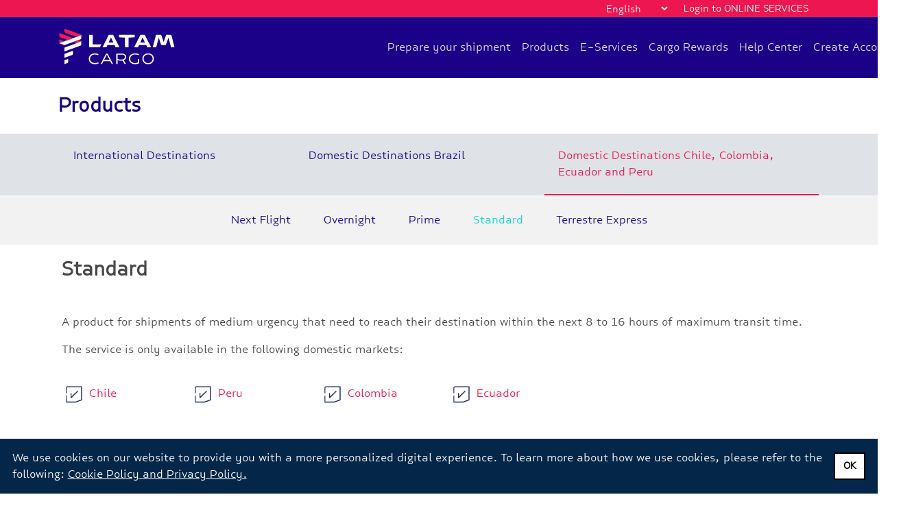

--- FILE ---
content_type: text/html;charset=ISO-8859-1
request_url: https://www.latamcargo.com/en/standardhh
body_size: 29408
content:
<!DOCTYPE html>


<html xmlns="http://www.w3.org/1999/xhtml">

<head>
<title>StandardHH | LATAM Cargo</title>
<!-- <meta  charset="utf-8" /> --><!-- <html xmlns:th="http://www.thymeleaf.org">
<meta  charset="ISO-8859-1" /> --><meta http-equiv="Content-Type" content="text/html; charset=ISO-8859-1" />
<meta name="google" content="notranslate" />
<!-- <meta http-equiv="Content-Security-Policy" content="style-src 'self' 'unsafe-inline'; script-src 'self' 'unsafe-inline' 'unsafe-eval'; img-src 'self' 'unsafe-inline' 'unsafe-eval'" /> -->
<!-- <meta http-equiv="Content-Security-Policy" content="script-src 'self' 'unsafe-inline' 'unsafe-eval' *; style-src 'self' 'unsafe-inline' 'unsafe-eval' *; media-src 'self' 'unsafe-inline' 'unsafe-eval' *; img-src 'self' 'unsafe-inline' 'unsafe-eval' data: ;"/> -->
<meta http-equiv="content-security-policy" content="connect-src &#39;self&#39; https://www.google-analytics.com https://www.googletagmanager.com https://analytics.google.com https://www.google.co.in https://stats.g.doubleclick.net; frame-ancestors &#39;self&#39;" />
<!-- <meta http-equiv="Content-Type" content="text/html;charset=UTF-8" /> -->
<!-- <meta http-equiv="X-UA-Compatible" content="IE=edge" /> -->
<!-- <meta http-equiv="Content-Security-Policy" content="script-src 'self' 'unsafe-inline' 'unsafe-eval' https://www.googletagmanager.com/gtag/js" /> -->
<meta name="viewport" content="width=device-width, initial-scale=1.0, maximum-scale=1.0, user-scalable=0" />
<meta name="description" content="LATAM CARGO" />
<link rel="shortcut icon" type="image/x-icon" href="images/favicon.ico" /> 
<!--  <link th:href="@{css/jquery-ui-1.10.3.custom.css}" rel="stylesheet" type="text/css" />-->
<!-- <link th:href="@{css/open-sans.css}" rel="stylesheet" type="text/css" /> -->
<link rel="stylesheet" type="text/css" href="../css/bootstrap-4.5.3.css" />
<!-- <link th:href="@{css/all.min.css}" rel="stylesheet" type="text/css" /> --> 
<!-- <link th:href="@{css/cargoCommon.css}" rel="stylesheet" type="text/css" /> -->
<link rel="stylesheet" type="text/css" href="../css/cargoCommon.css" />
<link rel="stylesheet" type="text/css" href="../css/jquery-ui-1.10.3.custom.css" />
<link rel="stylesheet" type="text/css" href="../css/datatable.min.css" />
<!--<script async="async" src="https://www.googletagmanager.com/gtag/js?id=UA-61146373-4"></script>  -->
<!--<script async="async" src="https://www.googletagmanager.com/gtag/js?id=UA-61146373-4" integrity="sha512-BvdYiDxFOwVsl0WzWe6cKPjK+CqMPc+ruo8OoCzWD0pfKAYdbfxmkAo2aEHvjFSPvDKJzhaaK8UbebeX0QSkqg==" crossorigin="anonymous"></script>-->
<script async="async" src="https://www.googletagmanager.com/gtag/js?id=G-BFCH09WFTJ" crossorigin="anonymous"></script>
<script>
  window.dataLayer = window.dataLayer || [];
  function gtag(){dataLayer.push(arguments);}
  gtag('js', new Date());

  gtag('config', 'G-BFCH09WFTJ');
</script>

<!-- Google Tag Manager -->
<!-- <script>
        (function(w,d,s,l,i){
            w[l]=w[l]||[];
            w[l].push({'gtm.start': new Date().getTime(), event:'gtm.js'});
            var f=d.getElementsByTagName(s)[0],
                j=d.createElement(s), dl=l!='dataLayer'?'&l='+l:'';
            j.async=true;
            j.src='https://www.googletagmanager.com/gtm.js?id='+i+dl;
            f.parentNode.insertBefore(j,f);
        })(window,document,'script','dataLayer','G-BFCH09WFTJ');
</script> -->

<!-- End Google Tag Manager -->

<script>
			var sess_lang = localStorage.getItem('languageCode');
			var url=window.location.href
			var word = '/';
			if(sess_lang=='' || sess_lang==null){
					sess_lang='en';
			}
			 var newWord = "/"+sess_lang+"/";
			 console.log("url:::"+url)
			 // find the index of last time word was used
			 // please note lastIndexOf() is case sensitive
			 var n = url.lastIndexOf(word);

			 // slice the string in 2, one from the start to the lastIndexOf
			 // and then replace the word in the rest
			 if(!url.includes("/en/")){
					 if(!url.includes("/es/") ){
						 if(!url.includes("/pt/")){
					 
			 url = url.slice(0, n) + url.slice(n).replace(word, newWord);
			 console.log("url change:::"+url)
			   window.location.href=url;
			 }
			}
			 }
</script>
<div><script type="text/javascript" src="js/jquery-3.6.0.min.js"></script>
<!-- <script th:src="@{js/jquery-ui-1.12.1.min.js}" type="text/javascript"></script> -->
<script type="text/javascript" src="js/jquery-ui-1.13.2.min.js"></script>
<script type="text/javascript" src="js/jquery.inputmask.bundle.js"></script>
 <!-- <script th:src="@{js/jquery.jqGrid.min.js}" type="text/javascript"></script>  -->
<script type="text/javascript" src="js/jquery.cookie.js"></script>
<script src="js/bootstrap.min-4.5.3.js"></script>
<script type="text/javascript" src="js/cargoBasic.js?v=2.0.0"></script>
<script type="text/javascript" src="js/cargoCommon.js?v=2.0.0"></script>
<!--<script src="js/stations.js?v=1.0.0" type="text/javascript"></script>  -->
<script type="text/javascript" src="js/cargo-main.js"></script>
<script type="text/javascript" src="js/SmoothScroll.min.js"></script>
<!-- <script th:src="@{js/cargoCommon.js?v=2.0.0}" type="text/javascript"></script>
<script th:src="@{js/responsive-tabs.js?v=1.1.3}" type="text/javascript"></script>
<script th:src="@{js/tickerme.min.js?v=1.0.0}" type="text/javascript"></script>
<script type="text/javascript" src="https://maps.google.com/maps/api/js?sensor=false"></script> -->
<!--[if lt IE 10]>
<script src="js/html5shiv.min.js" type="text/javascript"></script>
<script src="js/respond.min.js" type="text/javascript"></script>
<script src="js/matchMedia.js" type="text/javascript"></script>
<![endif]-->
<script type="text/javascript" src="js/select2.min.js"></script>
<script type="text/javascript" src="js/dataTables.min.js"></script>
<script type="text/javascript" src="js/crypto-js.js"> </script>
</div>
<!-- </html> -->
 





</head>

<div id="header"><div class="overlay">
  <div class="loaderDiv">
  </div>
  </div>
  <header class="header_lg">
      <div class="container position-relative">
        <a href="#" class="float-right" id="goto"><span class="goto pull-left"></span><span class="ml-1">Login to ONLINE SERVICES</span></a>
      <div id="dropNav"class="cls position-absolute" style="display:none;" >
  
          <a href="https://croamis.latamcargo.com/userLogin" target="_blank" class="d-block">
  
            ONLINE SERVICES
            <span>
                <span class="fas fa-chevron-right float-right ">
            </span>
          </a>
      <!--     <a href="https://mycargomanager.appslatam.com" target="_blank" class=" d-block" rel="noopener noreferrer">
  
            Domestic (previous)
            <span>
                <span class="fas fa-chevron-right float-right ">
            </span>
          </a>-->
  
      </div>
        <select id="select-lan" class="float-right" name="">
            <option value="en">English</option>
            <option value="es">Spanish</option>
            <option value="pt">Portuguese</option>
          </select>
      </div>
    </header>
  
    <!-- Navbar Bootstrap -->
  
    <nav class="navbar navbar-expand-lg navbar-light bg-light">
      <div class="container">
        <a class="navbar-brand logo" href="index"></a>

        <button class="navbar-toggler" type="button" data-toggle="collapse" data-target="#navbarTogglerDemo02" aria-controls="navbarTogglerDemo02" aria-expanded="false" aria-label="Toggle navigation">
            <span class="navbar-toggler-icon"></span>
          </button>
  
        <div class="collapse navbar-collapse" id="navbarTogglerDemo02">
        <div class="white-hr-line d-lg-none d-xl-none d-block"></div> 
          <ul class="navbar-nav mt-2 mt-lg-0 ml-35">
            <li class="nav-item dropdown">
              <a class="nav-link" href="#" role="button" data-toggle="dropdown" aria-haspopup="true" aria-expanded="false">Prepare your shipment</a>
              <div class="dropdown-menu" aria-labelledby="navbarDropdownMenuLink">
                <a class="dropdown-item" href="flightschedules">Our routes</a>
                <a class="dropdown-item" href="transport">What we Carry</a>
                <a class="dropdown-item" href="packaging">Shipping Recommendations</a>
                <a class="dropdown-item" href="fleetuld">Fleet/ULD</a>
                <a class="dropdown-item" href="freighterCal">Chargeable weight calculations Int</a>
                 <a class="dropdown-item" href="freighterCalDom">Chargeable weight calculations Dom</a>
                <!-- <a class="dropdown-item" href="co2Calculation">Carbon calculator</a> -->
                <a class="dropdown-item" href="https://latamcargo.offsettoconserve.com/">Carbon calculator</a>
                  <a class="dropdown-item" href="cutofftime">Cut off times</a>
              </div>
            </li>
            <li class="nav-item dropdown">
              <a class="nav-link" href="#" role="button" data-toggle="dropdown" aria-haspopup="true" aria-expanded="false">Products</a>
              <div class="dropdown-menu" aria-labelledby="navbarDropdownMenuLink">
                <p class="ml-2 mb-0"> <strong>International Destinations</strong></p>
                <a class="dropdown-item" href="productportfolio">Product Portfolio</a>
                <a class="dropdown-item" href="services">Services</a>
                <a class="dropdown-item" href="careoption">Care Options</a>
                <p class="ml-2 mb-0 mt-2"> <strong>Domestic Destinations Brazil</strong></p>
                <a class="dropdown-item" href="productportfoliodom">Product Portfolio</a>
          <!-- <a class="dropdown-item" href="nextday">Próximo Dia</a> -->
                <a class="dropdown-item" href="servicesdom">Services</a>
          <a class="dropdown-item" href="careoptiondom">Care Options</a>
             <!--   <a class="dropdown-item" href="ajato">AJATO</a> -->
                <p class="ml-2 mb-0 mt-2"> <strong>Domestic Destinations Chile, Colombia, Ecuador and Peru</strong></p>
                <a class="dropdown-item" href="nextflight">Next Flight</a>
                <a class="dropdown-item" href="overnight">Overnight</a>
                <a class="dropdown-item" href="prime">Prime</a>
                <a class="dropdown-item" href="standardhh">Standard</a>
                <a class="dropdown-item" href="terrestreexpress">Terrestre Express</a>
              </div>
            </li>
            <li class="nav-item dropdown">
              <a class="nav-link" href="#" role="button" data-toggle="dropdown" aria-haspopup="true" aria-expanded="false">E-Services</a>
              <div class="dropdown-menu" aria-labelledby="navbarDropdownMenuLink">
                <a class="dropdown-item" href="trackshipment">E-Tracking</a>
                <a class="dropdown-item" href="ebooking">E-Booking</a>
                 <!-- <a class="dropdown-item" href="reservations">Booking</a>
         <a class="dropdown-item" href="onlinepayment">Online payment</a>    -->          
          <a class="dropdown-item" href="eminutahome">E-Minuta</a>
                <a class="dropdown-item" href="awb">E-AWB</a>
                <a class="dropdown-item" href="quotation">Quotations</a>
       <!--   <a class="dropdown-item" href="croamis">Online Services</a> -->
  
              </div>
            </li>
            <li class="nav-item">
              <a class="nav-link" href="cargorewards">Cargo Rewards</a>
            </li>
            <li class="nav-item dropdown">
              <a class="nav-link" href="#" role="button" data-toggle="dropdown" aria-haspopup="true" aria-expanded="false">Help Center</a>
              <div class="dropdown-menu" aria-labelledby="navbarDropdownMenuLink">
                <a class="dropdown-item" href="ouroffices">Our Offices</a>
                <a class="dropdown-item" href="customercare">Customer Support</a>
                <a class="dropdown-item" href="contactUs">Contact Us</a>
                <!-- <a class="dropdown-item" href="formalComplaint">Formal Claims</a> -->
                <a class="dropdown-item" href="faqs">FAQs</a>
              </div>
            </li>
             <li class="nav-item">
              <a class="nav-link" href="https://latamcargocare.zendesk.com/hc/en-us/requests/new?ticket_form_id=28499656727693" >Create Account</a>
            </li>
          </ul>
        </div>
      </div>
</div>
    </nav>
  
</div>

<script type="text/javascript" src="js/standardhh.js"></script>
<div id="keywords" style="display:none">
		<span>standard</span>
	</div>
<div class="tab-pane fade  show active" id="nav-international" role="tabpanel" aria-labelledby="nav-international-tab">
		<div class="card-header d-xl-none d-lg-none selected tab-pane link-tab" role="tab" id="heading-C">
          <div class="mb-0 accordion-toggle" data-toggle="collapse" href="#collapse-C" aria-expanded="false" aria-controls="collapse-C">
                 <a class="alink m-view" href="nextflight" id="nav-spanish-tab_mobile">
                  Destinos domésticos habla hispana
                </a>
              </div>
        </div>
	</div>
		
		
 
 <div id="productsnav"><div class="container d-none d-sm-none d-md-none d-lg-block">
      <h3 class="heading_shipment pt-4 pb-3" id="heading">Products</h3>
    </div>
<nav class="shipment_nav d-none d-sm-none d-md-none d-lg-block">
      <div class="nav justify-content-center" id="nav-tab" role="tablist">
        <a class="nav-item nav-link  mr-5" id="nav-international-tab" data-toggle="" href="productportfolio" role="tab" aria-controls="nav-international" aria-selected="true">International Destinations</a>
        <a class="nav-item nav-link mr-5 ml-5" id="nav-domestic-tab" data-toggle="" href="productportfoliodom" role="tab" aria-controls="nav-domestic" aria-selected="false">Domestic Destinations Brazil</a>
		<a class="nav-item nav-link ml-5 width400" id="nav-spanish-tab" data-toggle="" href="nextflight" role="tab" aria-controls="nav-spanish" aria-selected="false">Domestic Destinations Chile, Colombia, Ecuador and Peru</a>
       </div>
    </nav>

	<nav class="shipment_nav_light d-none d-sm-none d-md-none d-lg-block">
	<div  id="nav-tab-light-international" role="tablist">
		<div class="nav justify-content-center" id="nav-tab-light" role="tablist">
		  <a class="nav-item   mr-5 mt-4 mb-4" id="nav-international-portfolio-tab" data-toggle="" href="productportfolio" role="tab" aria-controls="nav-international-portfolio" aria-selected="true">Product Portfolio</a>				
		  <a class="nav-item mr-5 ml-5 mt-4 mb-4" id="nav-international-service-tab" data-toggle="" href="services" role="tab" aria-controls="nav-international-service" aria-selected="false">Services</a>				
		  <a class="nav-item ml-5 mt-4 mb-4" id="nav-international-care-tab" data-toggle="" href="careoption" role="tab" aria-controls="nav-international-care" aria-selected="false">Care options</a>
	     </div>
		 </div>
		  <div  id="nav-tab-light-brazil" role="tablist">
		 <div class="nav justify-content-center" id="nav-tab-light" role="tablist">
			<a class="nav-itemp p-4 show " id="nav-domestic-flight-tab" data-toggle="" href="productportfoliodom" role="tab" aria-controls="nav-domestic-flight" aria-selected="true">Product Portfolio</a>			
			<!-- <a class="nav-item p-4" id="nav-domestic-day-tab" data-toggle="" href="nextday" role="tab" aria-controls="nav-domestic-day" aria-selected="false">Proximo dia</a>	 -->		
			<a class="nav-item p-4" id="nav-domestic-conventional-tab" data-toggle="" href="servicesdom" role="tab" aria-controls="nav-domestic-conventional" aria-selected="false">Services</a>
			<a class="nav-itemp p-4 show " id="nav-domestic-efacil-tab" data-toggle="" href="careoptiondom" role="tab" aria-controls="nav-domestic-efacil" aria-selected="true">Care Options</a>				
			<!-- <a class="nav-item p-4" id="nav-domestic-plane-tab" data-toggle="" href="ajato" role="tab" aria-controls="nav-domestic-plane" aria-selected="false">AJATO</a>		  --> 
		  </div>
		  </div>
		  <div  id="nav-tab-light-HH" role="tablist">
		  <div class="nav justify-content-center" id="nav-tab-light" role="tablist">
			<a class="nav-itemp p-4 show " id="nav-domesticHH-flight-tab" data-toggle="" href="nextflight" role="tab" aria-controls="nav-domesticHH-flight" aria-selected="true">Next Flight</a>			
			<a class="nav-item p-4" id="nav-domesticHH-overnight-tab" data-toggle="" href="overnight" role="tab" aria-controls="nav-domesticHH-overnight" aria-selected="false">Overnight</a>			
			<a class="nav-item p-4" id="nav-domesticHH-prime-tab" data-toggle="" href="prime" role="tab" aria-controls="nav-domesticHH-prime" aria-selected="false">Prime</a>			
			<a class="nav-item p-4" id="nav-domesticHH-standard-tab" data-toggle="" href="standardhh" role="tab" aria-controls="nav-domesticHH-standard" aria-selected="false">Standard</a>	
			<a class="nav-item p-4" id="nav-domesticHH-terrestre-tab" data-toggle="" href="terrestreexpress" role="tab" aria-controls="nav-domesticHH-terrestre" aria-selected="false">Terrestre Express</a>	 			
		  </div>
		  </div>
		</nav>
	<nav class="shipment_nav_nobg d-none d-sm-none d-md-none d-lg-block">
	 <div class=" text-center container nav justify-content-center" id="nav-tab-international-services-nav-tab-hidden" role="tablist" style="display: none">
		<a class="nav-item " id="nav-service-express-page-tab" data-toggle="" href="express" role="tab" aria-controls="nav-service-express-page" aria-selected="true">EXPRESS</a>
		<a class="nav-item mr-5 ml-5" id="nav-service-standard-page-tab" data-toggle="" href="standard" role="tab" aria-controls="nav-service-standard-page" aria-selected="false">STANDARD</a>
		<a class="nav-item" id="nav-service-flex-page-tab" data-toggle="" href="flex" role="tab" aria-controls="nav-service-flex-page" aria-selected="false">FLEX</a>
		</div>
		<div class="text-center container nav justify-content-center" id="nav-tab-international-careoption-nav-tab-hidden" role="tablist" style="display: none">
		<a class="nav-item mr-3" id="nav-care-pharma-page-tab" data-toggle="" href="pharma" role="tab" aria-controls="nav-care-pharma-page" aria-selected="true">PHARMA</a>
		<a class="nav-item mr-3" id="nav-care-alive-page-tab" data-toggle="" href="alive" role="tab" aria-controls="nav-care-alive-page" aria-selected="false">ALIVE</a>
		<a class="nav-item mr-3" id="nav-care-secure-page-tab" data-toggle="" href="secure" role="tab" aria-controls="nav-care-secure-page" aria-selected="false">SECURE</a>
		<a class="nav-item mr-3" id="nav-care-hr-page-tab" data-toggle="" href="humanremains" role="tab" aria-controls="nav-care-hr-page" aria-selected="true">HUMAN REMAINS</a>
		<a class="nav-item mr-2" id="nav-care-postal-page-tab" data-toggle="" href="postal" role="tab" aria-controls="nav-care-postal-page" aria-selected="true">POSTAL</a>
		<a class="nav-item mr-2" id="nav-care-oversize-page-tab" data-toggle="" href="oversize" role="tab" aria-controls="nav-care-oversize-page" aria-selected="true">OVERSIZE</a>
		<a class="nav-item mr-3" id="nav-care-courier-page-tab" data-toggle="" href="courier" role="tab" aria-controls="nav-care-courier-page" aria-selected="true">COURIER</a>
		<a class="nav-item mr-2" id="nav-care-hazmat-page-tab" data-toggle="" href="hazmat" role="tab" aria-controls="nav-care-hazmat-page" aria-selected="true">HAZMAT</a>
		<a class="nav-item mr-3" id="nav-care-basic-page-tab" data-toggle="" href="basic" role="tab" aria-controls="nav-care-basic-page" aria-selected="true">BASIC</a>
		<a class="nav-item mr-3" id="nav-care-perishable-page-tab" data-toggle="" href="perishable" role="tab" aria-controls="nav-care-perishable-page" aria-selected="true">FRESH</a>
		<a class="nav-item mr-3" id="nav-care-coolCare-page-tab" data-toggle="" href="coolcare" role="tab" aria-controls="nav-care-coolCare-page" aria-selected="true">COOL CARE</a>
	</div>
</nav>	
</div>
<div class="tab-pane fade active show" id="nav-spanish-prime" role="tabpanel" aria-labelledby="nav-spanish-prime-tab">
				<div id="collapse-A33" class="collapse d-block" role="tabpanel" data-parent="#nav-tabContent4" aria-labelledby="heading-A33">
					  <div class="card-body container text-justify">
					<div class="nav d-block">    
						<h3>Standard</h3><br />
						<p><p>A product for shipments of medium urgency that need to reach their destination within the next 8 to 16 hours of maximum transit time.</p>
<p>The service is only available in the following domestic markets:</p>
</p>
					</div><br />
					 
					 <div class="latam-red mb-3 row">
					<div class="col-lg-2 col-md-4 col-sm-12" style="display:block"><span class="heading_shipment mr-2"> <i class="far fa-check-square"></i></span>Chile</div>
					<div class="col-lg-2 col-md-4 col-sm-12" style="display:block"><span class="heading_shipment mr-2 "> <i class="far fa-check-square"></i></span>Peru</div>
					<div class="col-lg-2 col-md-4 col-sm-12" style="display:block"><span class="heading_shipment mr-2 "> <i class="far fa-check-square"></i></span>Colombia</div>
					<div class="col-lg-2 col-md-4 col-sm-12" style="display:block">	<span class="heading_shipment mr-2"> <i class="far fa-check-square"></i></span>Ecuador</div>
					<!-- <div class="col-lg-2 col-md-4 col-sm-12" th:style="${domesticproduct.argentina} == 'YES' ? 'display:block' : 'display:none'"><span class="heading_shipment mr-2"> <i class="far fa-check-square"></i></span>Argentina</div>
					 --> </div>
				</div></div></div>
				
		<div class="container">
				
				
				<div class="card-header d-xl-none d-lg-none" role="tab" id="heading-A31">
					  <div class="mb-0 accordion-toggle-link" data-toggle="collapse" href="#collapse-A31" aria-expanded="true" aria-controls="collapse-A31">
							<a class="alink" href="nextflight">
							 Next Flight
							</a>
						  </div>
					</div>
				<div class="card-header d-xl-none d-lg-none" role="tab" id="heading-A32">
					  <div class="mb-0 accordion-toggle-link" data-toggle="collapse" href="#collapse-A32" aria-expanded="true" aria-controls="collapse-A32">
							<a class="alink" href="overnight">
							 Overnight
							</a>
						  </div>
					</div>
				<div class="card-header d-xl-none d-lg-none" role="tab" id="heading-A33">
					  <div class="mb-0 accordion-toggle-link" data-toggle="collapse" href="#collapse-A33" aria-expanded="true" aria-controls="collapse-A33">
							<a class="alink" href="prime">
							 Prime
							</a>
						  </div>
					</div>
				
				
				<div class="card-header d-xl-none d-lg-none" role="tab" id="heading-A35">
					  <div class="mb-0 accordion-toggle-link" data-toggle="collapse" href="#collapse-A35" aria-expanded="true" aria-controls="collapse-A35">
							<a class="alink" href="terrestreexpress">
							 Terrestre Express
							</a>
						  </div>
					</div>
				
			</div>
	
			
		<div class="card-header d-xl-none d-lg-none tab-pane link-tab" role="tab" id="heading-A">
          <div class="mb-0 accordion-toggle-link collapsed" data-toggle="collapse" href="#collapse-A" aria-expanded="true" aria-controls="collapse-A">
                <a class="alink m-view" href="productportfolio" id="nav-international-tab_mobile">
                  Internacionales
                </a>
              </div>
        </div>
		<div class="card-header d-xl-none d-lg-none tab-pane link-tab" role="tab" id="heading-B">
          <div class="mb-0 accordion-toggle-link collapsed" data-toggle="collapse" href="#collapse-B" aria-expanded="false" aria-controls="collapse-B">
                <a class="alink m-view" href="nextvoo" id="nav-domestic-tab_mobile">
                  Doméstico Brazil
                </a>
              </div>
        </div>
	
		
<div id="footer"><!-- footer section -->

<footer class="tsp20">
  <div class="container pt-4">
    <div class="row">
      <div class="col-12 col-md-3 offset-md-3">
        <p class="txt-bold">OUR COMPANY</p>
      </div>
    </div>
    <div class="row footer-element0">
      <div class="col-12 col-md-3">
        <img class="img-fluid footer-logo" src="./images/logo_footer.svg" alt="" />
      </div>
      <div class="col-6 col-md-3">
        <ul class="list-unstyled">
          <!-- <li>Nuestra Empresa</li> -->
          <li><a href="history">History</a></li>
          <li><a href="http://www.latamairlinesgroup.net/phoenix.zhtml?c=81136&p=irol-irhome " target="_blank">Financial information</a></li>

          <li><a href="workwithus">Work with us</a></li>
         <li><a href="hse">HSE</a></li>
  <!--  <li><a href="customercare">Create your Account</a></li> -->
    <li><a href="ratesInfo">Rates</a></li>
        </ul>
      </div>
      <div class="col-6 col-md-3">
        <ul class="list-unstyled">
          <li><a href="termsofuse">Legal Information</a></li>
          <li><a href="rates">Privacy Policy</a></li>
<!-- <li><a href="/images/pdf/TermsandConditions-EN.pdf" target="_blank">Terms and Conditions</a></li> -->
<li><a href="/portal/cargo/en/images/pdf/Minuta.pdf" target="_blank">Terms and Conditions</a></li>

<li><a href="/images/pdf/operadores_co-EN.pdf" target="_blank">Colombian service providers</a></li>
          <li><a class="txt-bold">Receive our newsletter</a></li>

   <li class="d-none d-md-block dispBlock">
  <div class="d-inline-flex">
    <div class="pull-left">
      <input id="email" class="px-3 border-0 rounded-0 txtSize14 news-letter width210" type="text" placeholder="Enter your email">
    </div>
    <div class="pull-left popup news-letter">
      <button type="button" class="btn rounded-0 bgWhite heading_shipment news-letter border-0" onClick="saveEmail()">	<i class="far fa-envelope"></i></button>
      <span class="popuptext" id="myPopup">Invalid Email</span>
       <span class="popuptext" id="myPopup2">Successfully Subscribed</span>
    </div>
  </div>

</li>  
       </ul>
      </div>
<div class="col-12 d-lg-none d-md-none d-sm-block mb-2">
  <div class="">
    <div class="pull-left">
      <input id="email_mobile" class="px-3 border-0 rounded-0 txtSize14 news-letter width210" type="text" placeholder="enter your email">
    </div>
    <div class="pull-left popup news-letter">
      <button type="button" class="btn rounded-0 bgWhite heading_shipment news-letter border-0" onclick="saveEmail()">	<i class="far fa-envelope"></i></button>
       <span class="popuptext" id="myPopup_mobile">Invalid Email</span>
       <span class="popuptext" id="myPopup2_mobile">Successfully Subscribed</span>
    </div>
  </div>
</div>
      <div class="col-12 col-md-3 d-lg-none d-md-none">
        <ul class="list-unstyled list-inline">
          <center>
            <li class="">
           <a href="https://www.linkedin.com/showcase/latam-cargo/" target="_blank"><i class="fab fa-linkedin-l"></i></a>
            </li>
<li>
           <i><a href="https://www.supertransporte.gov.co/"><img src="../images/icons/footer_co.png" width="150" height="50" style="float:right;margin-top: -11px!important;"></a>
   </i></li> 
</center>
        </ul>
</div>

<div class="col-12 col-md-3 d-none d-xl-block d-sm-block">
        <ul class="list-unstyled list-inline ml-5">
          
            <li class="list-inline-item">
           <a href="https://www.linkedin.com/showcase/latam-cargo/" target="_blank"><i class="fab fa-linkedin-l"></i></a>
            </li>
              <li class="mb-4">&nbsp;</li>
               
              <li class="mb-4">&nbsp;</li>  
               <li class="list-inline-item">
           <i><a href="https://www.supertransporte.gov.co/" target="_blank"><img src="../images/icons/footer_co.png" width="130" height="40" style="margin-top: 6px!important;"></a></i>
            </li>
          
        </ul>
</div>
    </div>
  </div>
  <div class="footer-element1">
  </div>
  <div class="footer-element2">
    <center><small>© 2023 LATAM Cargo  <span class="ml-5">All rights reserved</span> </small></center>
  </div>
<div  id="cookieconsent"  data-consent-version='3.0.0.1'  role="dialog" aria-label="cookieconsent" aria-describedby="cookieconsent:desc" class="privacy-banner" >
		<span id="cookieconsent:desc" class="privacy-message" th:utext="#{CROAMIS.privacy.message}">We use cookies on our website to provide you with a more personalized digital experience. To learn more about how we use cookies, please refer to the following:  <u><a href='https://www.latamcargo.com/en/rates' target="_blank" style=" color: white;">Cookie Policy and Privacy Policy.</a></u></span>
		<div class="privacy-compliance" ><a aria-label="dismiss privacy message" tabindex="0" class="privacy-btn privacy-dismiss" style=" color: white;">OK</a>
	</div>
	</div>
</footer>
<div th:include="common/scriptTemplate"> </div>

<style>
.news-letter{
height:40px;
box-shadow:none !important;
border-bottom: 2px solid #e43a59!important;
}
.width210{
        width:210px !important;
}
.privacy-banner{
background: #042649;
color: #fff;
left: 0;
    right: 0;
    bottom: 0;
    -ms-flex-align: center;
    -ms-grid-row-align: center;
    align-items: center;
    padding: 1em 1.1em;
    width: 100%;
    -ms-flex-direction: row;
    flex-direction: row;
    position: fixed;
    overflow: hidden;
    box-sizing: border-box;
    line-height: 1.5em;
    display: -ms-flexbox;
    display: flex;
    -ms-flex-wrap: nowrap;
    flex-wrap: nowrap;
    z-index: 9999;
}
.privacy-btn {
color:  black !important;
display: block;
padding: .4em .8em;
font-size: .9em;
font-weight: 700;
border-width: 2px;
border-style: solid;
text-align: center;
white-space: nowrap;
cursor: pointer;
background-color: white;
}
</style></div>
				
</html>

--- FILE ---
content_type: text/css
request_url: https://www.latamcargo.com/css/cargoCommon.css
body_size: 73830
content:
@font-face {
                font-family: 'LatamSansST-Regular';
                src: url('fonts/160617_LATAM_Sans/_webfonts/Latam Sans sT/_webfonts_st/LatamSansST-Regular.woff');
                src: url('fonts/160617_LATAM_Sans/_webfonts/Latam Sans sT/_webfonts_st/LatamSansST-Regular.eot?#iefix') format('embedded-opentype'),  url('fonts/160617_LATAM_Sans/_webfonts/Latam Sans sT/_webfonts_st/LatamSansST-Regular.woff2') format('woff2'),  url('fonts/160617_LATAM_Sans/_webfonts/Latam Sans sT/_webfonts_st/LatamSansST-Regular.woff') format('woff'),  url('fonts/160617_LATAM_Sans/_webfonts/Latam Sans sT/_webfonts_st/LatamSansST-Regular.ttf') format('truetype'),  /* url('fonts/160617_LATAM_Sans/_webfonts/Latam Sans sT/_webfonts_st/LatamSansST-RegularItalic.svg#Jotia-Thin') format('svg') */;
                font-weight: normal;
                font-style: normal;
}


@font-face {
                font-family: 'LatamSansST-RegularItalic';
                src: url('fonts/160617_LATAM_Sans/_webfonts/Latam Sans sT/_webfonts_st/LatamSansST-RegularItalic.woff');
                src: url('fonts/160617_LATAM_Sans/_webfonts/Latam Sans sT/_webfonts_st/LatamSansST-RegularItalic.eot?#iefix') format('embedded-opentype'),  url('fonts/160617_LATAM_Sans/_webfonts/Latam Sans sT/_webfonts_st/LatamSansST-RegularItalic.woff2') format('woff2'),  url('fonts/160617_LATAM_Sans/_webfonts/Latam Sans sT/_webfonts_st/LatamSansST-RegularItalic.woff') format('woff'),  url('fonts/160617_LATAM_Sans/_webfonts/Latam Sans sT/_webfonts_st/LatamSansST-RegularItalic.ttf') format('truetype'),  /* url('fonts/160617_LATAM_Sans/_webfonts/Latam Sans sT/_webfonts_st/LatamSansST-RegularItalic.svg#Jotia-Thin') format('svg') */;
                font-weight: normal;
                font-style: normal;
}

@font-face {
                font-family: 'LatamSansST-Bold';
                src: url('fonts/160617_LATAM_Sans/_webfonts/Latam Sans sT/_webfonts_st/LatamSansST-Bold.woff');
                src: url('fonts/160617_LATAM_Sans/_webfonts/Latam Sans sT/_webfonts_st/LatamSansST-Bold.eot?#iefix') format('embedded-opentype'),  url('fonts/160617_LATAM_Sans/_webfonts/Latam Sans sT/_webfonts_st/LatamSansST-Bold.woff2') format('woff2'),  url('fonts/160617_LATAM_Sans/_webfonts/Latam Sans sT/_webfonts_st/LatamSansST-Bold.woff') format('woff'),  url('fonts/160617_LATAM_Sans/_webfonts/Latam Sans sT/_webfonts_st/LatamSansST-Bold.ttf') format('truetype'),  /* url('fonts/160617_LATAM_Sans/_webfonts/Latam Sans sT/_webfonts_st/LatamSansST-RegularItalic.svg#Jotia-Thin') format('svg') */;
                font-weight: normal;
                font-style: normal;
}

@font-face {
                font-family: 'LatamSansST-BoldItalic';
                src: url('fonts/160617_LATAM_Sans/_webfonts/Latam Sans sT/_webfonts_st/LatamSansST-BoldItalic.woff');
                src: url('fonts/160617_LATAM_Sans/_webfonts/Latam Sans sT/_webfonts_st/LatamSansST-BoldItalic.eot?#iefix') format('embedded-opentype'),  url('fonts/160617_LATAM_Sans/_webfonts/Latam Sans sT/_webfonts_st/LatamSansST-BoldItalic.woff2') format('woff2'),  url('fonts/160617_LATAM_Sans/_webfonts/Latam Sans sT/_webfonts_st/LatamSansST-BoldItalic.woff') format('woff'),  url('fonts/160617_LATAM_Sans/_webfonts/Latam Sans sT/_webfonts_st/LatamSansST-BoldItalic.ttf') format('truetype'),  /* url('fonts/160617_LATAM_Sans/_webfonts/Latam Sans sT/_webfonts_st/LatamSansST-RegularItalic.svg#Jotia-Thin') format('svg') */;
                font-weight: normal;
                font-style: normal;
}




body {

	font-family: LatamSansST-Regular,Arial,Helvetica,sans-serif!important;
	 background: #fff;
	overflow-x: hidden;
} 


/* body{
  font-family: 'LatamSansST-Regular';
  background: #fff;
  overflow-x: hidden;
} */
.italic{
	font-family: 'LatamSansST-RegularItalic';
}
.header_lg {
    background: #ED1650;
    height: 25px;
}
.header_emin {
	background: #150067;
	height: 25px;
}
@media screen and (max-width: 320px){
	
	.header_lg a{
		 padding: 2px 16px;
	}
	
}
.header_lg a{
  font-size: 14px;
  padding: 2px 16px;
  text-decoration: none;
  height: 25px;
  color: #fff;
  background: #ED1650;
  border-radius: 0px !important;
}
.header_lg select{
  background: #ED1650;
  color: #fff;
  padding: 2px 0px !important;
  font-size: 14px;
  border: none
}
.header_lg a:hover, .header_lg select:hover{
  background: #C3283A;
}
.navbar {
    background: #1B0088 !important;
    padding-top: 0px;
    padding-bottom: 0px;
	display:block;
}
.navbar .nav-link {
  color: #e0e0e0 !important;
}
.navbar .nav-link:hover {
  color: #fff !important;
}
.ml-35 {
  margin-left: 31% !important;
}
.ml-27 {
  margin-left: 24% !important;
}

.navbar-toggler{
  background: #fff;
}
.logo {
                background-size: 99%;
                height: 72px;
                width: 300px;
}
.logo {
               background: url(../images/logo_header.svg) no-repeat -15px -4px;
				background-size: 148%;
				width: 170px;
}

.carousel-indicators {
                top: 28%;
				z-index: 101;
				height:20px;
                
}
.carousel-indicators li {
                border: 2px solid #fff;
                background: #719ece00;
                border-radius: 8px !important;
                height: 12px;
                width: 12px;
                margin-right: 8px;
                
}
.carousel-indicators .active {
                background: #fff;
}
.for11 {
  position: relative;
  margin-top: -12%;
  background: #fff;
  opacity:0.8;
  
}
.for7 {
  position: relative;
  margin-top: -7%;
    background: #fff;
                opacity:0.8;
  
}
.mainpage-form {
  position: relative;
  margin-top: -6%;
}

.mainpage-form .container .tab-content {
  background: #fff;
}
.mainpage-form .container .nav-tabs{
  font-weight: bold;
  background: #fff;
}
/* #ED1650 */
.nav .nav-link {
  background-color: #1B0088 ;
  color: #e0e0e0;
  border-radius: 0px !important;
}
.nav .nav-link:hover {
  color: #FFF;
}
.nav-tabs .nav-link.active, .nav-tabs .nav-item.show .nav-link {
  color: #ED1650;
}
.btn-style {
  background: #ED1650;
  color: #fff;
  min-width: 90px;
  border-radius: 0px;
  padding: 6px 0px;
}
.btn-style:hover{
  background: #cb1e3e;
  color: #fff !important;
}
.tsp10{
  margin-top: 10px;
}
.tsp20{
  margin-top: 20px;
}
h3 {
  font-weight:bolder;
}
h4 {
  font-weight:bolder;
}
.textGrey{
  color: #5d5b57 !important;
}
.brdr {
  border: 1px solid #e0e0e0;
}

.txtSize14 {
  font-size: 14px;
}
footer{
  background: #dfe2e6;
  color: #1B0088;
  line-height: 35px;
}
. {
  font-weight: bold;
}
.footer-element0 li a {
  text-decoration: none;
  color: #1B0088;
}
.footer-element1{
  height: 4px;
  background: #ED1650;
}
.footer-element2 {
  background: #1B0088;
  color: #fff;
}
.footer-icon{
  width: 35px;
  border-radius: 50%;
  height: 35px;
  padding-top: 9px !important;
  background: #1B0088;
  color: #acacac;
  cursor: pointer;
}
.footer-icon:hover {
  color: #fff;
}
.flexadj {
  flex: 1 !important;
}
.carousel-caption {
  top: 7% ;
  left : 9%;
  text-align: left;
  bottom: revert;
}
.carousel-caption  h2 {
  width: 75%;
  font-weight: bolder;
  text-transform: uppercase;
  color: #1B0088;
}
.carousel-caption p {
  width: 60%;
  margin-top: 30px;
}
.vl{
  border-left: 3px solid white;
  margin-left: 5px;
  height: 14px;
}
button {
  border: none;
  cursor: pointer;
  color: white;
  padding: 10px 30px;
  border-radius: 2px;
  font-size: 22px;
  /* box-shadow: 2px 2px 4px rgba(0, 0, 0, .4); */
}
/* Ripple magic */
button{
  position: relative;
  overflow: hidden;
}

button:after {
  content: '';
   background: url(../images/icons/plus-icon.png) no-repeat 0 0;
  position: absolute;
  top: 50%;
  left: 50%;
  width: 5px;
  height: 5px;
  background: rgba(255, 255, 255, .5);
  opacity: 0;
  border-radius: 100%;
  transform: scale(1, 1) translate(-50%);
  transform-origin: 50% 50%;
}

@keyframes ripple {
  0% {
    transform: scale(0, 0);
    opacity: 1;
  }
  20% {
    transform: scale(25, 25);
    opacity: 1;
  }
  100% {
    opacity: 0;
    transform: scale(40, 40);
  }
}

button:focus:not(:active)::after {
  animation: ripple 1s ease-out;
}
.navbar-nav > li > a {
  height: 85px;
  padding-top: 32px;
}
.navbar-nav > li::after {
  content: '';
  display: block;
  height: 4px;
  width: 0%;
  background: transparent;
  transition: width .5s ease, background-color .5s ease, left .5s ease;
}

.navbar-nav > li:hover::after {
  background: #fff;
  width:100%;
}
.dropdown-menu {
  width: max-content;
  border-radius: 0px;
  padding-right: 10px;
  font-size: 13px;
  border: 1px solid #e0e0e0;
    box-shadow: 0px 1px 4px 1px #84848478;
	top: 98%;
	opacity: 0;
	transition: 0.5s;
}  
	
.dropdown-menu.show{
	opacity: 1;
}

.dropdown-menu p, .dropdown-item {
  color: #5d5b57 !important;
}
.txtWhite {
  color: white;
}
.bgWhite {
  background: #fff;
}
.navbar-collapse .nav-link {
  width: max-content;
}
@media screen and (max-width: 768px)  {
	.navbar-collapse .nav-link {
  width: auto;
}

}
/* Media queries for smaller screen */
@media screen and (width: 1024px)  {
  .ml-35 {
    margin-left: 12% !important;
  }
  .ml-27{
	  margin-left: 12% !important;
  }
  .noPad
		{
		padding-left: 0;
		padding-right: 4px;
			}
}

	
@media screen and (max-width: 768px)  {
  .ml-35 {
    margin-left: 0% !important;
	
}
 .ml-27{
	  margin-left: 0% !important;
  }

  .mainpage-form {
    margin-top: -3%;
  }
  
  .nav-item {
    font-size: 13px;
  }
  .footer-element0 {
    font-size: 15px;
  }
  
  .textsize p{
    font-size: 15px;
  }
  .d-none {
    display: none !important;
  }
  .navbar-nav > li > a {
    height: 40px;
    padding-top: 10px;
  }

  .dropdown-menu {
    width: 100%;
  }
  .card-img-overlay {
    position: relative;
	}
  }
  @media screen and (max-width: 768px)  {
                  .card .card-img-overlay { 
                background-image: url('./../images/latamCargo6.jpg');
                background-size: cover;
                  }
                }

@media screen and (max-width: 420px)  {
  .nav-tabs li a {
    height: 53px;
  }
}

/* My Cargo Styles */

.login-form{
  margin-top: -5%;
  width: 50%;
  left: 50%;
  transform: translateX(-50%);
}

.login-form .container {
  background: rgba(255, 255, 255, .8);
  color: #1B0088;
}

.login-form .container input{
   border-bottom: 2px solid #ED1650 !important;
   border-radius: 0px;
}

.login-form .container p, .login-form .container li {
  font-size: 14px;
}
@media screen and (max-width: 768px)  {
  .login-form{
    width: 100%;
  }
}

/* Prepare shipment Styles */
.heading_shipment {
  color: #1B0088;
}
.row_shipment {
                color: #00D6CC;
}
.shipment_nav {
    background-color: #dfe2e6;
}

.shipment_nav .nav .nav-item {
  background-color: #dfe2e6;
  color: #1B0088;
  padding: 20px;
}
.shipment_nav .nav .nav-item:hover, .shipment_nav .nav .active {
  color: #ED1650;
  border-bottom: 2px solid #ED1650;
}
.tab-content h3 {
  color: #1B0088;
  font-weight: lighter;
}
.greyBack {
  background-color: #dfe2e6;
}
.tab-content .greyBack input{
   font-size: 15px;
   border: 1px solid #ED1650 !important;
   border-bottom: 2px solid #ED1650 !important;
   border-radius: 0px;
}
.tab-content .btn1{
  background: #1B0088;
  opacity: 1;
}
.tab-content .btn2{
  background: #5157d3;
}

.tab-content .btn3{
  background: #ED1650;
}

.tab-content .btn4{
  background: #00D6CC;
}

.right-item {
  position: relative;
  color: #1B0088;
  top: 50%;
  transform: translateY(-50%);
}
.card-header {
  background: #FFF;
  color: #1B0088;
  border-bottom: 2px solid #1B0088;
  transition: 0.5s;
  cursor: pointer;
}
.light-blue{
	color: #4257E8;
}
.card-body{
  font-size: 16px;
  min-height: 150px;
  color:#484848
}
.acc-icon {
  font-size: 1.8em ;
}
.acc-icon-small {
                font-size: .5rem;
}

.card-header.selected {
  color: #ED1650;
  border-bottom: 2px solid #ED1650;
}

.fas.fa-chevron-right{
	 background: url(../images/icons/arrow-big--white.png) no-repeat;
	
    width: 28px ;
    height: 28px ;
    float: left;
    margin-top: 1px!important;
}

.fas.fa-chevron-right-white {
    background-size: 100%;
    width: 32px;
    height: 38px;
    float: left;
    background: url(../images/icons/arrow-big--white.png) no-repeat;
    background-position: 29px 7px;
    background-color: #ED1650;
}
.fas.fa-chevron-right-white-2 {
	background-size: 100%;
    width: 29px;
    height: 28px;
    float: right;
    background: url(../images/icons/arrow-big--white.png) no-repeat;
    background-position: 23px 1px;
    min-width: 50px!important;
    
}
.fas.fa-plus{
	background: url(../images/icons/plus-icon.png) no-repeat;
	background-size: 100%;
    width: 19px;
    height: 35px;
    float: left;
    background-position: -2px -26px;
    margin-top: 1px!important;
}

.fas.fa-minus{
	    background: url(../images/icons/minus-icon.png) no-repeat;
    background-size: 100%;
    width: 22px;
    height: 22px;
    float: left;
    background-position: -1px 10px;
    margin-top: 1px!important;
}
.fas.fa-plus:hover{
	background: url(../images/icons/plus-icon.png) no-repeat;
	background-size: 100%;
    width: 19px;
    height: 35px;
    float: left;
    background-position: -2px 15px;
    margin-top: 1px!important;
} 	

.fas.fa-plus-circle {
	background: url(../images/icons/plus-circle.png) no-repeat;
	background-size: 100%;
	width: 19px;
	height: 35px;
	float: left;
	background-position: 0px 4px;
	margin-top: 1px !important;
}

.fas.fa-plus-circle:hover {
	background: url(../images/icons/plus-circle.png) no-repeat;
	background-size: 100%;
	width: 19px;
	height: 35px;
	float: left;
	background-position: 0px 4px;
	margin-top: 1px !important;
}

.fas.fa-refresh {
	background: url(../images/icons/refreshing.png) no-repeat;
	background-size: 100%;
	width: 19px;
	height: 35px;
	float: left;
	background-position: 0px 4px;
	margin-top: 1px !important;
}

.fas.fa-refresh:hover {
	background: url(../images/icons/refreshing.png) no-repeat;
	background-size: 100%;
	width: 19px;
	height: 35px;
	float: left;
	background-position: 0px 4px;
	margin-top: 1px !important;
}

.fas.fa-trash {
	background: url(../images/icons/trash.png) no-repeat;
	background-size: 100%;
	width: 19px;
	height: 35px;
	float: left;
	background-position: 0px 4px;
	margin-top: 1px !important;
}

.fas.fa-trash:hover {
	background: url(../images/icons/trash.png) no-repeat;
	background-size: 100%;
	width: 19px;
	height: 35px;
	float: left;
	background-position: 0px 4px;
	margin-top: 1px !important;
}

.selected .perishable-icon{
	
	background-position: 0px -38px;
   
}
.perishable-icon{
	   background: url(../images/icons/perishables.png) no-repeat;
		width: 35px;
		height: 33px;
		margin-top: -9px!important;
}
.technology-icon{
	background: url(../images/icons/technology.png) no-repeat;
    width: 35px ;
    height: 33px;
    margin-top: -8px!important;
}
.selected .technology-icon{
	
	background-position: 0px -40px; 
}
.high-value-icon{
	background: url(../images/icons/high-value.png) no-repeat;
	background-position: 0px 0px;
    width: 35px ;
    height: 33px ;
    margin-top: -7px!important;
}
.selected .high-value-icon{
	
	background-position: 0px -40px;
}
.live-animal-icon{
	background: url(../images/icons/live-animal.png) no-repeat;
    width: 35px;
    height: 33px;
    margin-top: -9px!important;
}
.selected .live-animal-icon{
	
	background-position: 0px -38px;
}
.dangerous-goods-icon{
	background: url(../images/icons/dangerous-goods.png) no-repeat;
    width: 35px ;
    height: 33px ;
    margin-top: -6px!important;
}
.selected .dangerous-goods-icon{
	
	background-position: 0px -39px;
}
.special-operation-icon{
	background: url(../images/icons/special-operation.png) no-repeat;
	
    width: 35px;
    height: 29px;
	background-position: 0px 2px;
    margin-top: -3px!important;
}
.selected .special-operation-icon{
	
	background-position: 0px -43px;
}

.fas.fa-chevron-left{
    width: 32px ;
    height: 32px ;
    float: left;
    margin-top: 1px!important;
}
 .card-header.accordion-toggle.selected.collapsed:after {
    content: "\f067";
    background: url(../images/icons/plus-icon.png) no-repeat 0 0;
    background-size: 100%;
	background-position: 0px 0px;
    width: 20px;
    height: 20px;
    margin-top: 1px!important;
  }
 .card-header:after {
    content: "\f067";
    background: url(../images/icons/plus-icon.png) no-repeat 0 0;
    background-size: 100%;
    background-position: 0px -15px;
    width: 20px;
    height: 20px;
    margin-top: 1px!important;
  }

  .card-header.accordion-toggle.selected:after {
   
   content:"\f077"; 
   background: url(../images/icons/arrow-up.png) no-repeat 0 0;
	background-size: 100%;
    width: 20px ;
    height: 20px ;
    margin-top: 1px!important;
   float: right;
   font-weight: 900;
  
}

}
.accordion-toggle-link a:after {
   /* symbol for "opening" panels */
   /* font-family: 'Font Awesome\ 5 Free';*/
   content:"\f105"; 
     background: url(../images/icons/right-arrow.png) no-repeat 0 0;
	background-size: 100%;
	background-position: 0px -45px;
    width: 20px ;
    height: 20px ;
    margin-top: 1px!important;
   float: right;
   font-weight: 900;
   padding-top: 0px;
   font-size: 23px;
}
.accordion-toggle-link.selected a:after {
   /* symbol for "opening" panels */
   /* font-family: 'Font Awesome\ 5 Free';*/
   content:"\f105"; 
     background: url(../images/icons/right-arrow.png) no-repeat 0 0;
	background-size: 100%;
	background-position: 0px 0px;
    width: 20px ;
    height: 20px ;
    margin-top: 1px!important;
   float: right;
   font-weight: 900;
   padding-top: 0px;
   font-size: 23px;
}

.accordion-toggle:after {
   /* symbol for "opening" panels */
   /* font-family: 'Font Awesome\ 5 Free';*/
   content:"\f077"; 
   background: url(../images/icons/arrow-up.png) no-repeat 0 0;
	background-size: 100%;
    width: 20px ;
    height: 20px ;
    margin-top: 1px!important;
   float: right;
   font-weight: 900;
  
}

.collapsed.accordion-toggle:after {
   /* symbol for "collapsed" panels */
 content:"\f067"; 
    background: url(../images/icons/plus-icon.png) no-repeat 0 0;
	background-size: 100%;
	background-position: 0px -45px;
    width: 20px ;
    height: 20px ;
    margin-top: 1px!important;
}
.card-header.accordion-toggle:after {
   padding-top: 3px;
}

/* notice styles */
.main_news {
   background: rgba(255,255,255,0.8);
   bottom:0px;
   color: #1B0088;
}
@media screen and (max-width: 425px)  {
  .main_news {
		bottom: 33px;
		position: relative !important;
  }
  .flowDiag{
  	display: none !important;
  }
  .flowDiagMobile{
  	display: block !important;
  }
}
 .homePageNewsMobSub{
		text-shadow: 2px 2px #84848478;
  }

@media screen and (max-width: 768px)  {
  .homePageNewsMobSub{
		margin-top:10px!important;
		margin-bottom:1px!important;
		text-shadow: 2px 2px #84848478;
  }
}
/* @media screen and (max-width: 320px)  {
  .main_news {
		bottom:-92px;
  }
} */

@media screen and (max-width: 425px)  {
  .mob_font {
		font-size:1.25rem!important;
  }
}
@media screen and (max-width: 768px)  {
  .mob_font {
		font-size:1.25rem!important;
  }
}
.news_links  {
  background: #FFF;
  color: #1B0088;
  margin-top: 15px;
}
.border-btm-red {
  border-bottom: 2px solid #ED1650;
}
.border-btm-blue {
  border-bottom: 2px solid #1B0088;
}
.white-hr-line{
	border-top: 1px solid rgb(255, 255, 255);
    margin-top: 1rem;
    margin-bottom: 1rem;
}
.text-light-blue{
    color: #2c3bb5;
}
.cursor{
  cursor: pointer;
}
/* Terms of use styles */
.terms-form{
  position: relative;
  background: rgba(255,255,255,0.8);
  margin-top: -5%;
  color: #1B0088;
}

/*  */
@media screen and (min-width: 426px){
.page_header {
  position: relative;
  background-color: rgba(255,255,255,0.8);
  margin-top: -5%;
  color: #1B0088;
  padding: 13px;
  width: 61%;
  left: 50%;
  font-weight: 300;
  transform: translateX(-50%);
}
	.footer-logo {   
	width: 80%;
    margin-top: -8px;
	}
}

.page_header {
  position: relative;
 /*  background-color: rgba(255,255,255,0.8); */
  /* margin-top: -5%; */
  color: #1B0088;
  /* padding: 13px; */
  width: 61%;
  left: 50%;
  font-weight: 300;
  transform: translateX(-50%);
}

@media screen and (max-width: 768px){
.page_header {
	padding: 11px!important;
}
}
.form {
  color: #1B0088;
}

.form input{
  border-bottom: 2px solid #ED1650 !important;
  border-radius: 0px;
}
@media screen and (max-width: 425px)  {
	
  .page_header{
    width: 100%!important;
  }
  
    .flexadj{
    flex: auto !important;
    margin-top: 10px;
  }
}
@media screen and (max-width: 1024px)  {
  .page_header{
    width: 74%;
  }

}
.iframe_config {
  min-height: 700px;
  width: 100%;
  border: 0px;
}
/* emergency info */

.emergency_body {
  margin-top: -13%;
  color: #1B0088;
}

	
.emrg-icon{
	font-size: 1.8em;
	color: #ED1650;
	border: 1px solid red;
    border-radius: 50%;
    width: 54px;
    height: 54px;
    display: inline-block;
    text-align: center;
    position: relative;
    z-index: 1;
    background: #f8f9fa;
}

.plus-icon{
	    font-size: 1.8em;
		color: #ED1650;
}

.line{
	display: block;
    content: "";
    border-left: 1px solid #ED1650;
    position: absolute;
    top: 110px;
    left: 5.8%;
    z-index: 0;
	bottom:50px;
	
}
@media screen and (max-width: 1024px)  {
  .line{
	
    left: 6.8%;

	bottom:45px;
	
}

.fas.fa-check{
	
	margin-left:18%;
}
}
@media screen and (min-width: 1024px)  {
.min-height95	{
	min-height:95px;
	}
	.footer-logo	{
		width: 67%;
		margin-top: -16px;
	}
}
 @media screen and (max-width: 768px)  {
		  .line{
			left: 9%;
			bottom:45px;
		  }
		
} 
.latam-red {
  color: #ED1650;
}
.lan-blue {
	color: #033D7D;
}
.latam-red-hover:hover {
   border-bottom: 2px solid #ED1650;
   text-decoration:none!important;
   color: #ED1650;
}

/* style for company history */
.timeline .carousel-indicators {
                /* top: 55%; */
				z-index: 101;
                bottom: auto;
				margin-left: 0px;
				margin-right: 0px;
}
.timeline .carousel-indicators li {
                border: 2px solid #ED1650;
                background: #ED1650;
                border-radius: 50% !important;
                height: 15px;
                width: 15px;
                margin: 1px 20px;
  cursor: pointer;
  /* margin-left: 35px !important; */
  margin-top: 1px;
  transition: 100ms;
  text-indent: 0px!important;
  opacity: 1;
}
.timeline .carousel-indicators .active {
                background: #fff;
  height: 20px;
                width: 20px;
  margin-top: 0px;
}
.borderdiv{
  border-bottom: 2px solid #ED1650;
  margin-top: -27px;
}
.timeline .carousel-inner{
  position: absolute;
  margin-top: 10%;
}
.timeline_icon_left{
  top: 155px;
  font-size: 2.5em;
  left: -78px;
  color:  #ED1650 !important;
  cursor: pointer;
}
.timeline_icon_right{
  top: 155px;
  font-size: 2.5em;
  right: -78px;
  color:  #ED1650 !important;
  cursor: pointer;
}

.tab_acc .nav-tabs {
  display:none;
}
.tab_acc .card-header {
  background-color: #1B0088 ;
  border-bottom: none;
}
.tab_acc h5 {
  color: #fff;
  font-size: medium;
}
@media(min-width:768px) {
  .tab_acc .nav-tabs {
    display: flex;
  }
  
  .tab_acc .card {
    border: none;
  }

  .tab_acc .card .card-header {
    display:none;
  }

  .tab_acc .card .collapse{
    display:block;
  }
}

@media(max-width:767px){
  .tab_acc .tab-content .tab-pane {
    display: block !important;
    opacity: 1;
  }
  .hideMobile{
	  display:none;
  }
}
.ui-datepicker .ui-datepicker-next {
  font-family: 'Font Awesome\ 5 Free';
  content:"\f077";
  /* float: right; */
  font-weight: 900;
}

.carousel-control-prev {
	background: url(../images/icons/icons-arrow-black.png) no-repeat 0 0;
	
    width: 17px ;
    height: 17px ;
    background-position: 0px 0px
    margin-top: 1px!important;
    left: -35px;
    width: 20px;
    color: #000;
}

.carousel-control-next {
	background: url(../images/icons/icons-arrow-black.png) no-repeat 0 0;
	
    width: 17px ;
    height: 17px ;
    background-position: 0 -44px;
    margin-top: 1px!important;
    right: -35px;
    width: 20px;
    color: #000;
}
.carousel-control-prev:hover, .carousel-control-prev:focus, .carousel-control-next:hover, .carousel-control-next:focus {
  color: #000;
}
.flt_selected {
  border: 1px solid #ED1650!important;
}
.pointer_hand{
  cursor: pointer;
}
.text_blue_small {
  color: #1B0088;
  font-size: 14px;
}

#supplyCollapseOne a {
                text-decoration: none;
                color: #1B0088;
}

@media screen and (max-width: 426px){
                .timeline_icon_left{
                                left: -26px !important;
                                font-size: 1.5em;
                }
                .timeline_icon_right {
                                right: -26px !important;
                                font-size: 1.5em;
                }
                .borderdiv {
                                display: none;
                }
}

@media screen and (max-width: 768px){
                .timeline_icon_left{
                                left: -40px;
                }
                .timeline_icon_right {
                                right: -40px;
                }
}

.icon-calander{
                position: absolute;
                top: -25px;
                color:#ED1650;
}

/* international page for light coloured tab */
.shipment_nav_light {
    background-color: #f2f2f2;
}
.shipment_nav_light .nav .nav-item {
  
  color: #00D6CC;

}
.shipment_nav_light .nav .nav-item:hover, .shipment_nav_light .nav .active {
  color: #00D6CC!important;

}
#nav-tab-light a {
                text-decoration: none;
                color: #1B0088;
}
input{
                box-shadow: none !important;
}

/* international page for table colours */
.inter_table_color2 {
                background-color: #ED1650;
                color: #ffffff;
                padding: .6rem .835rem;
                /* border: 1px solid #ED1650; */
                
}

.inter_table_color1 {
                background-color: #B20F3B;
                color: #ffffff;
                padding: .6rem .8rem;
   
}
.tc {
                padding: .6rem .8rem;
                border: 1px solid #ED1650 !important;
}
.tableData td {
                padding: .6rem .68rem;
                border: 1px solid #ED1650;
}
.tableData th {
                padding: .6rem .68rem;
                border: 1px solid #ED1650;
}

.tableData thead tr th {
                padding: 1.6rem .68rem;
                border: 1px solid #ED1650;
}


.no_color {
                background-color: white;
                border-left-color: white !important;
    border-top-color: white !important;
}
/* nav bar white background with underline*/
.shipment_nav_white {
    color: #1B0088;
                
}

.shipment_nav_white .nav .nav-item {
  
  color: #1B0088;
  padding: 35px;
  padding-bottom: 10px;
  padding-left:0px;
  padding-right:5p0x;
 /*  border-bottom: 2px solid #1B0088; */
}
.shipment_nav_white .nav .nav-item:hover, .shipment_nav_white .nav .active {
  color: #00D6CC;
  text-decoration: none;
}

.shipment_nav_red .nav-item:hover, .shipment_nav_red .active {
  Color: white;
  background-color:#B20F3B !important;
  text-decoration: none;
}
.border_box{
                border: 1px solid #ED1650;
}

.shipment_nav_nobg {
    background-color: white;
}
.shipment_nav_nobg .nav .nav-item {
  
  color: #84888e;

}
.shipment_nav_nobg .nav .nav-item:hover, .shipment_nav_nobg .nav .active {
  color: #00D6CC!important;
  text-decoration: none;

}
.bgWhite{
                background-color: #ffffff;
}
.noneDecoration {
                text-decoration: none
}

.prep_tab .nav-tabs {
  display:none;
}
.prep_tab .card-header1 {
  /* background-color: #1B0088 ; */
  border-bottom: 1px solid #1B0088 ;
}
.prep_tab h5 {
  /* color: #fff; */
  font-size: medium;
}

@media(max-width:768px){
  .prep_tab .tab-content .tab-pane {
    display: block !important;
    opacity: 1;
  }
}


.right-arrow {
                border-color: transparent black;
                border-style: solid;
                border-width: 20px 0px 20px 20px;
                height: 0px;
                width: 0px;
}
.height-image {
    height: 530px !important;
}


.neg-margin{
                margin-left: -10px !important;
}

/* Start of Custom Table for stripped different stylish table on E-Services - E-Tracking Page*/
.customTable th{
                border-right: 1px solid white;
                text-align: center;
                border-top: 0px;
                
}
.customTable th::after {
    content: '';
    background-color: #dfe2e6;
    position: absolute;
    left: 100%;
    top: 10px;
    bottom: 10px;
    width: 2px;
}
.customTable th {
    border: 0px solid #000;
    padding: 0.5em;
    position: relative;
}
.customTable th:last-child{
                border-right: 0px!important;
                
}
.customTable th:last-child::after{
                background-color: white;
}

.customTable td{
                border-right: 1px solid white;
                text-align: center;
                border-top: 0px;
                
}
.customTable td::after {
    content: '';
    background-color: #dfe2e6;
    position: absolute;
    left: 100%;
    top: 10px;
    bottom: 10px;
    width: 2px;
}

.customTable td {
    border: 0px solid #000;
    padding: 0.5em;
    position: relative;
}

.customTable td:last-child{
                border-right: 0px!important;
                
}
.customTable td:last-child::after{
                background-color: white;
}

.stripeTableYellow tr:nth-child(odd) {
  background-color: #ffffa7; 
}

.stripeTableBlue tr:nth-child(odd) {
  background-color: #eaeaff;
}
.paddiingLeftZero{
	padding-left: 0.5em;
}
.tableWidthCustom {
	width:45%;
}
.tableWidthCustom_2 {
	width: 25%;
}
.colorGrey{
                background-color: #b9b9b9;
                padding: .3em 3.8em;
                color: #000;
                text-decoration: none !important;
    			cursor: pointer; 
 }
.colorDarkYellow{
                background-color: #ffca00;
                padding: .3em 3.8em;
                color: #000;
    			text-decoration: none !important;
    			cursor: pointer; 
}
.colorGreyESPT{
                background-color: #b9b9b9;
                padding: .3em 1.8em;
                color: #000;
                text-decoration: none !important;
    			cursor: pointer; 
 }
.colorDarkYellowESPT{
                background-color: #ffca00;
                padding: .3em 1.8em;
                color: #000;
    			text-decoration: none !important;
    			cursor: pointer; 
}
.colorCyan{
                background-color: #00b6ae;
                padding: 0.3em 0.8em;
                color: white;
                text-decoration: none !important;
    			cursor: pointer;
}

/* End of Custom Table for stripped different stylish table on E-Services - E-Tracking Page*/

/*  Start small text for Carousel and custom next and previous button Prepare shipment-- Fleet?ULD page */
.text_small{
                font-size: 13px;
}
.prev_uld{
                top: 35px;
                height: 15px;
}
.next_uld{
                top: 35px;
                height: 15px;
}
.icon_img{
    padding-bottom: 3px;
    padding-top: 6px;
    font-size: 1.1rem;
    margin-right: 37px;
	box-shadow: none !important;
} 
.accordion-toggle-link .alink {
    color: inherit;
    text-decoration: none;
	 display:block; 
}
.alink {
    color: inherit;
    text-decoration: none;
	 
}
@media(max-width:768px){
	.carousel-caption h2{
		
		font-size:1.0rem;
	}
}
@media(max-width:320px){
		.carousel-caption {
			top: -4%;
	}
}
@media(max-width:425px){
	.carousel-caption h2{
		width:100%;
		font-size:1.0rem;
	}
	.carousel-caption p{
		width:100%;
		font-size:0.8rem;
	}
	.height-image{
		height: auto !important;
	}
	.mainpage-form {
		margin-top:2%;
	}
	.footer-logo {   
	width: 42%;
    margin-top: -30px;
	}
	
}
	@media(max-width:768px){
	.height-image{
		height: 220px!important;
	}
	
	
}
.wht-bottom-border{
	border: .025rem solid white !important;
}
#carouselExampleIndicators .carousel-control-prev{
	left: 0px;
	width : 25px;
	top: 85px;
	height: 25px;
}
#carouselExampleIndicators .carousel-control-next{
	right: 0px;
	width : 25px;
	top: 85px;
	height: 25px;
}

@media (max-width: 425px){
.flt_info {
.font-size: 12px;
}
}

 .news-item{
      width: 345px;
      height: 222px;
      /* background-image: url('https://via.placeholder.com/345x222'); */
      background-size: cover;
      border-radius: 7px;
    }
.slider_div{
      overflow:hidden;
      width:600px;
      margin:auto;
    }
.slider_div .carousel-indicators{
      position: relative;
      margin-top: 10px;
      display: flex;
    }
    /* .slider_div .carousel-indicators li{
      border: 2px solid #ED1650;
      cursor: pointer;
    } */
.slider_div img{
      border-radius: 7px;
      height: 222px;
    }
.slider_news{
      margin-left: 135px;
    }
@media(max-width:425px){
.slider_div{
        width:345px;
      }
.slider_news{
        margin-left: -8px;
      }
    }
.emergency_banner{
		background-color: #ffde00;
		color: #d76e23;
		height: 36px;
		border-bottom: 1px solid;
		text-decoration: none!important;
	
}
.text-break{
	 word-wrap: break-word;
}

.min-height72 {
	min-height:72px;
	
}
.check-icon{
	font-size: 1.53em;
}
.item-button{
	    color: #1B0088;
		border-bottom: 2px solid #1B0088;
}
.item-button:hover{
	color: #ED1650!important;
	 text-decoration: none;
	 border-bottom: 2px solid red;
	 
}
.fontXl{
	    font-size: x-large
}
.width400{
	width:400px;
}

.font-size10{
	font-size: 10px;
}
.font-size11{
	font-size: 11px;
}
.rowCustom{
	margin-right:0px!important;
	margin-left:0px!important;
}
.overflow{
	overflow-x:hidden;
	
}
@media screen and (max-width: 768px)  {
	.overflow{
	overflow-x:scroll;
}
}
.width999{
	width:99.9%;
}

/* End small text for Carousel and custom next and previous button Prepare shipment-- Fleet?ULD page */
/* eServices dynamic flight legs styles */

.dyn-flight-leg {
  height: 80px;
  width: max-content;
}
.dyn-flight-leg .airport_span{
  width: 80px;
  height: 80px;
  padding: 26px;
  border: 1px solid #ED1650;
  border-radius: 50%;
  color: #ED1650;
}
.dyn-flight-leg i, .dyn-flight-leg-mobile i {
  border: solid #ED1650;
  border-width: 0 1px 1px 0;
  display: inline-block;
  padding: 13px;
}

.right {
  transform: rotate(-45deg);
  -webkit-transform: rotate(-45deg);
}
.margintop20{
  left: 79px;
  top: 39px;
  width: 100%;
  border-bottom: 1px solid #ED1650;
}
.margintop25{
  margin-top: 26px;
}
.active_flt .airport_span{
  border: 4px solid #ED1650 !important;
  font-weight: bolder;
}
.active_flt .margintop20{
  border-bottom: 4px solid #ED1650;
}
.dyn-flight-leg .active_flt i, .dyn-flight-leg-mobile .active_flt i{
  border-width: 0 4px 4px 0;
}
/* end */
.triangle-up {
  width: 0;
  height: 0;
  border-left: 0px solid transparent;
  border-right: 15px solid transparent;
  border-bottom: 15px solid #fff;
  position: absolute;
  top: 19px;
  left: 0px;
}

.flt_dots {
    top: 6px;
    height: 10px;
    width: 10px;
    background: white;
    border: 1px solid #bbbbbb;
    border-radius: 50%;
}
.flt_dot_desc {
  font-size: 14px;
  width: 130px;
  top: 24px;
  transform: translateX(-25%);
}
.progress-bar{
    background-color: #00b6ae;
}
.active_flt_dots .ftl_dots_inner {
    width: 8px;
    height: 8px;
    background: #00b6ae;
    border: 1px solid #00b6ae;
    border-radius: 50%;
    position: absolute;
    top: 4px;
    left: 4px;
}

.active_flt_dots.flt_dots {
    top: -3px;
    left: 0px;
    height: 18px;
    width: 18px;
    background: white;
    border: 1px solid #00b6ae;
    border-radius: 50%;
    position: relative;
}
.active_flt_dots .flt_dot_desc{
    top: 28px;
}

.flt_num{
    left: 45%;
    top: 44px;
    font-size: 13px;
    color: #000;
}
.active_flt .flt_num{
    font-weight: bold;
}

#tags-extracted span{
	margin-right: 5px;
}

  .cls {
      font-size: 14px;
	background-color: #ED1650;
    color: #ffffff!important;
	width:184px;
	right: 15px;
    top: 25px;
    z-index: 99;
}
  .cls a{
      font-size: 12px;
	background-color: #ED1650;
    color: #ffffff!important;
    padding: .6rem .835rem;
	width:184px;
	height:35px;
	right: 10px;
    top: 25px;
    z-index: 99;
	transition:all ease-in 300ms;
}
.cls a i{
opacity:.75;
}
.cls a:hover{
    Color: white;
    background-color: #B20F3B !important;
    text-decoration: none!important;
}
.cls a:hover i{
opacity:1;
}

@media screen and (max-width: 375px){
	.page_header {
    width: 100%;
	}
}
.goto{
	 background: url(../images/icons/cargo-manager-icon.png) no-repeat;
	 background-size:25px;
	 height:25px;
	 width:25px;
}

.m-view{
	 text-transform: capitalize;
}
.news-letter{
	height:37px;
	box-shadow:none !important;
	border-bottom: 1px solid #ED1650!important;
}
@media screen and (max-width: 1024px){
	.emergency_body .text-uppercase{
		margin-left: 100px;
		}
	
}
@media screen and (max-width: 425px){
.emergency_body .text-uppercase{
		margin-left: 25px!important;
		font-size:1rem!important;
		}
		.line{
			display:none!important;
		}
		
}	
@media screen and (max-width: 768px){
	.emergency_body .text-uppercase {
	margin-left: 80px;
		}
		.tableWidthCustom {
	width:100%;
}
.tableWidthCustom_2 {
	width: 100%;
}
.paddiingLeftZero{
	padding-left : 0px !important;
}
}
@media screen and (min-width: 1025px){
.emergency_body .text-uppercase {
	margin-left: 115px;
}
}
@media screen and (width: 768px){
	.carousel-indicators {
    top: 13.5%;
    z-index: 101;
	}
	
	.dispBlock {
	display: block!important;
	}
}
/* Validation message popovers */

.msgDiv,.cteError {
    position: relative;
    margin-top: 6px;
    padding: 8px;
    width: auto;
    z-index: 3;
    display: none;
    font-size: .9em;
    box-shadow: 5px 6px 7px #888;
}
.alert {
    margin-bottom: 10px!important;
}
.alert-danger {
    background-color: #fff;
    border-color: #f0f0f0;
    color: #ED1650;
}

  .width210{
              width: 210px!important;
}
    .greyFlight{
		color: #f1f1f1!important;
	}
	
	.popup {
  position: relative;
  display: inline-block;
  cursor: pointer;
  -webkit-user-select: none;
  -moz-user-select: none;
  -ms-user-select: none;
  user-select: none;
}

/* The actual popup */
.popup .popuptext {
  visibility: hidden;
  width: 200px;
  background-color: #ED1650;
  color: #fff;
  text-align: center;
  border-radius: 6px;
  padding: 2px 0;
  position: absolute;
  z-index: 1;
  bottom: 125%;
  left: 10%;
  margin-left: -80px;
}

/* Popup arrow */
.popup .popuptext::after {
  content: "";
  position: absolute;
  top: 100%;
  left: 50%;
  margin-left: -5px;
  border-width: 5px;
  border-style: solid;
  border-color: #ED1650 transparent transparent transparent;
}

/* Toggle this class - hide and show the popup */
.popup .show {
  visibility: visible;
  -webkit-animation: fadeIn 1s;
  animation: fadeIn 1s;
    box-shadow: 2px 2px #84848478;
}

/* Add animation (fade in the popup) */
@-webkit-keyframes fadeIn {
  from {opacity: 0;} 
  to {opacity: 1;}
}

@keyframes fadeIn {
  from {opacity: 0;}
  to {opacity:1 ;}
}

#rateSuccessTable th{
	background-color: #cdcde4;
	color: #24248a;
}
	.trWidth{
	width: 68%;
}
@media only screen and (max-width: 768px){
	.responsiveDatagrid tr {
		border: 1px solid #ccc;
		float: left;
		width: 359px !important;
		margin-left: 19px;
		/* margin-right: 19px; */
	}
	.responsiveDatagrid{
		width: 8000px !important;
	}
		.responsiveDataTable tr {
		border: 1px solid #ccc;
		
	}
	.trWidth{
		width: 100%;
	}


}
.loaderDiv {
  position: absolute;
  left: 50%;
  top: 50%;
  border: 4px solid #e0e0e0;
  border-radius: 50%;
  border-top: 4px solid #4c4d71;
  width: 30px;
  height: 30px;
  -webkit-animation: spin 0.8s linear infinite; /* Safari */
  animation: spin 0.8s linear infinite;
}

/* Safari */
@-webkit-keyframes spin {
  0% { -webkit-transform: rotate(0deg); }
  100% { -webkit-transform: rotate(360deg); }
}

@keyframes spin {
  0% { transform: rotate(0deg); }
  100% { transform: rotate(360deg); }
}

.overlay {
    position: fixed;
    width: 100%;
    height: 100%;
    z-index: 999;
   background: rgba(0,0,0,.5);
}

.active_flt_dots .flt_dot_desc {
    color: #00b6ae;
    font-weight: bold;
}
.active_flt .fa-plane {
    display: block !important;
}
.stripeTableYellow td {
    border: none;
}
.seacrhHistBtn{
	font-size: 13px;
    border-radius: 8px;
    margin-left: 2px !important;
    color: #8a7b7b !important;;
	background: #e0e0e0;
}
.active_flt .dep_status, .active_flt .arr_status{
   display: block !important;
}

@media (max-width: 768px){
	.flt_dot_desc {
		font-size: 10px;
		transform: translateX(-19%);
	}
}

@media (max-width: 500px){
	#searchHistoryContainer{
		overflow: auto;
		width: 270px;
	}
	


	.seacrhHistBtn{
		font-size: 10px;
		width: 100px;
		overflow: unset !important;
		background: #e0e0e0;
	}
}
.fab.fa-facebook-f{
	background: url(../images/icons/FB.png) no-repeat 0 0;
	background-size: 100%;
    width: 32px ;
    height: 32px ;
    float: left;
    margin-top: 1px!important;
	background-color: #1B0088;
}
.fab.fa-linkedin-l{
	background: url(../images/icons/icon-linkedin.png) no-repeat 0 0;
    width: 38px;
    height: 38px;
    float: left;
    margin-top: 0px!important;
    background-position: -2px -1px;
}
.fab.fa-google-plus-g{
	background: url(../images/icons/G+.png) no-repeat 0 0;
	background-size: 100%;
    width: 32px ;
    height: 32px ;
    float: left;
    margin-top: 1px!important;
	background-color: #1B0088;
}
.fab.fa-twitter{
	background: url(../images/icons/tw.png) no-repeat 0 0;
	background-size: 100%;
    width: 32px ;
    height: 32px ;
    float: left;
    margin-top: 1px!important;
	background-color: #1B0088;
}
.fas.fa-capsules{
	background: url(../images/icons/pharma-helthcare.jpg) no-repeat 0 0;
    width: 35px ;
    height: 33px ;
    float: left;
    margin-top: -2px!important;
}
#collapse-D .selected .fas.fa-capsules{
	
	background-position: 0px -38px;
}
#collapse-C1 .fas.fa-capsules:hover{
	background: url(../images/icons/pharma-helthcare-red.jpg) no-repeat 0 0;
	 width: 35px ;
    height: 33px ;
    /*background-position: 0px -40px; 
    height: 32px ;
    margin-top: 0px!important;*/
}
.fas.fa-download{
	background: url(../images/icons/download-routes.png) no-repeat 0 0;
    width: 37px;
    height: 38px;
    background-position: 0px 1px;
   
}
.far.fa-check-square{
	background: url(../images/icons/correct.png) no-repeat 0 0;
    width: 32px ;
    height: 30px ;
    float: left;
    margin-top: -3px!important;
}

.fas.fa-check{
	background: url(../images/icons/icons-tick.png) no-repeat 0 0;
    width: 32px ;
    height: 30px ;
    float: left;
    margin-top: -3px!important;
	margin-left:26%;
}

.fas.fa-caret-down{
	background: url(../images/icons/down-arrow.png) no-repeat 0 0;
	width: 17px;
	height: 17px;
	display: block;
	margin-left: -4px;
	margin-top: -6px;
}
.far.fa-user{
	background: url(../images/icons/call-center.png) no-repeat 0 0;
	background-size: 100%;
    width: 32px ;
    height: 32px ;
	background-position: 0px -34px;
    float: left;
    margin-top: 1px!important;
	
}
.fas.fa-map-marker-alt{
	background: url(../images/icons/location-pin-white.png) no-repeat 0 0;
    width: 35px ;
    height: 32px ;
    display: block;
}
.fas.fa-map-marker-blue{
	background: url(../images/icons/location-pin.png) no-repeat 0 0;
    width: 30px ;
    height: 32px ;
    display: block;
}
.fas.fa-phone-volume{
	background: url(../images/icons/call-white.png) no-repeat 0 0;
    width: 35px ;
    height: 32px ;
    display: block;
}
.fas.fa-phone-blue{
	background: url(../images/icons/call.png) no-repeat 0 0;
    width: 28px ;
    height: 32px ;
    display: block;
}
.far.fa-clock{
	background: url(../images/icons/clock-white.png) no-repeat 0 0;
    width: 35px ;
    height: 32px ;
    display: block;
}
.far.fa-clock-blue{
	background: url(../images/icons/clock.png) no-repeat 0 0;
    width: 30px ;
    height: 32px ;
    display: block;
}

/* .far.fa-user{
	background: url(../images/icons/call-center.png) no-repeat 0 0;
	background-size: 100%;
    width: 32px ;
    height: 32px ;
    float: left;
    margin-top: 1px!important;
} */
.far.fa-user:hover{
	background: url(../images/icons/call-center.png) no-repeat 0 0;
	background-size: 100%;
    width: 32px;
    background-position: 0px -32px;
    height: 32px ;
       margin-top: 1px!important;
}
.fas.fa-seedling{
	background: url(../images/icons/fresh.png) no-repeat 0 0;
    width: 35px ;
    height: 32px ;
    float: left;
    margin-top: -2px!important;
}
.fas.fa-seedling:hover{
	background: url(../images/icons/fresh.png) no-repeat 0 0;
    width: 35px;
    background-position: 0px -42px;
    height: 32px ;
       margin-top: 0px!important;
}
.fas.fa-cube{
	background: url(../images/icons/basic.png) no-repeat 0 0;
    width: 35px ;
    height: 32px;
    float: left;
    margin-top: -3px!important;
}
#hide_care .fas.fa-cube:hover{
	background: url(../images/icons/basic.png) no-repeat 0 0;
    width: 35px;
    background-position: 0px -43px;
    height: 32px ;
       margin-top: 0px!important;
}
.fas.fa-exclamation-triangle{
	background: url(../images/icons/hazmat.png) no-repeat 0 0;
    width: 35px ;
    height: 32px ;
    float: left;
    margin-top: -2px!important;
}

.fas.fa-exclamation-triangle:hover{
	background: url(../images/icons/hazmat.png) no-repeat 0 0;
    width: 35px;
    background-position: 0px -42px;
    height: 32px ;
       margin-top: 0px!important;
}
.fas.fa-exclamation-triangle-red{
	background: url(../images/icons/emergency.png) no-repeat 0 0;
	background-position: 9px -29px;
    width: 42px ;
    height: 42px ;
    float: left;
    margin-top: -2px!important;
}
.fas.fa-dolly-flatbed{
	background: url(../images/icons/courier.png) no-repeat 0 0;
    width: 35px ;
    height: 32px ;
    float: left;
    margin-top: -5px!important;
}
.fas.fa-dolly-flatbed:hover{
	background: url(../images/icons/courier.png) no-repeat 0 0;
    width: 35px;
    background-position: 0px -43px;
    height: 32px ;
       margin-top: 0px!important;
}
.fas.fa-boxes{
	background: url(../images/icons/oversize.png) no-repeat 0 0;
    width: 35px ;
    height: 32px ;
    float: left;
    margin-top: -1px!important;
}
.fas.fa-boxes:hover{
	background: url(../images/icons/oversize.png) no-repeat 0 0;
    width: 35px;
    background-position: 0px -43px;
    height: 32px;
    margin-top: 0px!important;
}
.far.fa-envelope{
	background: url(../images/icons/postal.png) no-repeat 0 0;
    width: 35px ;
    height: 33px ;
    float: left;
    margin-top: -4px!important;
}
#collapse-D .selected .far.fa-envelope{
	background-position: 0 -41px;
}
.far.fa-envelope-white{
	background: url(../images/icons/mail-white.png) no-repeat 0 0;
	width: 35px ;
    height: 33px ;
    display:block;
   margin-top: -4px!important;
}
#collapse-C1 .far.fa-envelope:hover{
	background: url(../images/icons/postal.png) no-repeat 0 0;
	width: 35px ;
    height: 33px ;
    background-position: 0px -45px;
   margin-top: 0px!important;
}
.fas.fa-procedures {
	background: url(../images/icons/icon1.png) no-repeat 0 0;
    width: 32px;
    height: 32px;
    float: left;
    margin-left: 4px!important;
    margin-top: 0px!important;
}
#collapse-D .selected .fas.fa-procedures{
	
	background: url(../images/icons/HR_Icon_2.png) no-repeat 0 0;
    width: 32px;
    height: 32px;
    float: left;
    margin-left: 4px!important;
    margin-top: 0px!important;
}
#collapse-C1 .fas.fa-procedures:hover{
	
	background: url(../images/icons/HR_Icon_2.png) no-repeat 0 0;
    width: 32px;
    height: 32px;
    float: left;
    margin-left: 4px!important;
    margin-top: 0px!important;
	
	
}
.fas.fa-plane-departure{
	background: url(../images/icons/takeoff-icon.png) no-repeat 0 0;
    width: 33px;
    height: 32px;
    margin-left: 4px!important;
    margin-top: 2px!important;
	display: block;
}
.fas.fa-plane-departure.greyFlight{
	background: url(../images/icons/takeoff-icon.png) no-repeat 0 0;
    width: 33px;
    height: 32px;
   background-position: 0px -44px;
    margin-left: 4px!important;
    margin-top: 2px!important;
	display: block;
}


.fas.fa-gem{
	background: url(../images/icons/secure.png) no-repeat 0 0;
     width: 35px ;
    height: 32px ;
    float: left;
    margin-top: -1px!important;
}
.fas.fa-gem:hover{
	background: url(../images/icons/secure.png) no-repeat 0 0;
	 width: 35px ;
    background-position: 0px -42px;
    height: 32px ;
       margin-top: 0px!important;	
}
.fas.fa-paw{
	background: url(../images/icons/alive.png) no-repeat 0 0;
    width: 35px ;
    height: 32px ;
    float: left;
    margin-top: -2px!important;
	

}
.fas.fa-paw:hover{
	background: url(../images/icons/alive.png) no-repeat 0 0;
    width: 35px;
    background-position: 0px -40px;
    height: 32px;
    margin-top: 0px!important;
}
.fas.fa-cool{
	background: url(../images/icons/coolCare.png) no-repeat 0 0;
    width: 35px ;
    height: 32px ;
    float: left;
    margin-top: -2px!important;
	

}
.fas.fa-cool:hover{
	background: url(../images/icons/coolCare.png) no-repeat 0 0;
    width: 35px;
    background-position: 0px -40px;
    height: 32px;
    margin-top: 0px!important;
}
.fa-calendar-check{
	background: url(../images/icons/icons-calendar.png) no-repeat 0 0;
    width: 32px;
    height: 32px;
    float: left;
    background-position: -8px -40px;
    margin-top: -15px!important;
    margin-left: -1px;
}
.fa-calendar-check-blue{
	background: url(../images/icons/icons-calendar.png) no-repeat 0 0;
   width: 35px;
    height: 35px;
    float: left;
    background-position: -8px -5px;
   
}
.compliance{
	background: url(../images/tracking-flightPlan-icon.png) no-repeat 0 0;
	background-size: 100%;
    width: 20px ;
    height: 20px;
    float: left;
    margin-top: 2px;
}

.location-blue{
	background: url(../images/icons/location-pin-B-C.png) no-repeat 0 0;
    width: 35px;
    height: 33px;
    float: left;
    margin-top: -1px!important;
}

.remarks-icon{
	background: url(../images/icons/information-icon.png) no-repeat 0 0;
    width: 35px;
    height: 33px;
    float: left;
    margin-top: -1px!important;
}
	
.border-btm-blue:nth-child(even) i {
    
    background-position: 0px -41.5px;
}
.border-btm-blue:nth-child(even)  {
    
    color:cyan;
    border-bottom: 2px solid #70e81c;
}
.border-btm-blue:nth-child(even)  {
    
    color:#60b1af;
    border-bottom: 2px solid #60b1af;

}

.cargo-blue{
background: url(../images/icons/cargo-B-C.png) no-repeat 0 0;
    width: 35px;
    height: 33px;
    float: left;
    margin-top: -1px!important;
}

.flight-blue{
	background: url(../images/icons/flight-dest-B-C.png) no-repeat 0 0;
    width: 35px;
    height: 33px;
    float: left;
    
    margin-top: -3px!important;
}

.call-blue{
	background: url(../images/icons/phone-icon-B-C.png) no-repeat 0 0;
    width: 35px;
    height: 33px;
    float: left;
    
    margin-top: -3px!important;
}

.time-blue{
	    background: url(../images/icons/clock-time-B-C.png) no-repeat 0 0;
    width: 35px;
    height: 33px;
    float: left;
    
    margin-top: -3px!important;
}

.globe-blue{
	background: url(../images/icons/globe-B-C.png) no-repeat 0 0;
    width: 35px;
    height: 33px;
    float: left;
  
    margin-top: -3px!important;
}


.mail-blue{
	background: url(../images/icons/message-B-C.png) no-repeat 0 0;
    width: 35px;
    height: 33px;
    float: left;
    margin-top: -1px!important;
}

.leftMargin69{
	Margin-left: 69px;
}
.table td{
	vertical-align:middle!important;
}
.table th{
	vertical-align:middle!important;
}
.nonCompliance{
	background: url(../images/tracking-flightPlan-icon.png) no-repeat 0 -34px;
	background-size: 100%;
    width: 20px ;
    height: 20px;
    float: left;
    margin-top: 2px;
}

.btn-style-disabled { 
    background: #f9a7b6;
    min-width: 90px;
    border-radius: 0px;
    padding: 6px 0px;
}
.btn-style-disabled:hover{
background: #f9a7b6;
}
   .margintop20-mobile{
      left: 39px;
      top: 78px;
      height: 54%;
      border-right: 1px solid #ED1650;
    }
    .active_flt .margintop20-mobile {
      border-right: 4px solid #ED1650;
    }
  .dyn-flight-leg-mobile .airport_span{
    width: 80px;
    height: 80px;
    padding: 26px;
    border: 1px solid #ED1650;
    border-radius: 50%;
    color: #ED1650;
  }
  .flowDiag{
  	display: block;
  }
  .flowDiagMobile{
  	display: none;
  }
  
  .noRightBorder{
	border-right: none!important;
}
.pinkCell{
	
	background-color: rgb(253, 231, 237);
}
.noBorderTable tr td{
	border: none!important;
}
.collapsedBorder{
	border-collapse:inherit;border: none!important;
}
.txtBlack{
	color:#000000;
}
.txt-bold{
	font-weight: bold;
}

#specialNumber ol {
    counter-reset: item;
}

#specialNumber ol > li {
    counter-increment: item;
}

#specialNumber ol > li {
    display: block;
}

#specialNumber ol ol > li:before {
    content: counters(item, ".") ;
    margin-left: -20px;
}

#plsIcn .fas .fa-plus{
				background: url(../images/icons/plus-icon.png) no-repeat;
				background-size: 100%;
				width: 19px;
				height: 26px;
				float: left;
				background-position: 0px -41px;
	
}

.reload {
    background: url(../images/re-captcha.png) no-repeat center center;
    width: 62px;
    height: 49px;
    margin-top: 8px;
    border: 1px solid #ececec;
   
    cursor: pointer;
}
.txt-normal {
	font-size: 16px;
}
.txt-15px	{
	font-size: 15px;
}

.btn {
	color: #fff;
}

.btn:hover {
	color: #fff;
}

.addBtn {
	background: #f2f2f2;
}

.delBtn {
	background: #f2f2f2;
}

.hght{
	 height: 38px;
}

.homeButton{
	background: url(../images/icons/arrow-big--white.png) no-repeat;
    height: 100%;
	width: 100%;
    background-color:  #ED1650;
    background-position: 40% 60%;
}

.redBackground{
 background: #ED1650;
/*  width: 100%; */
}

#ui-g-1 {
	float: left;
	box-sizing: border-box;
	padding: .5em width:50%
}

#main_footer {
	color: #1b0088;
	position: relative;
	clear: both;
	border-top: 8px solid #eb1550;
}

#footer_columns {
	padding: 30px 0; padding 25px 0;
	color: #fff;
	background-color: #1b0088;
}

.eminHeader {
	min-height: 105px;
}

.breadcrumbs *,.breadcrumbs *::before,.breadcrumbs *::after {
	margin: 0;
	padding: 0;
	box-sizing: border-box;
}

.cf:before,.cf:after {
	content: ' ';
	display: table;
}

.cf:after {
	clear: both;
}

.title {
	padding: 50px 0;
	font: 24px 'Open Sans', sans-serif;
	text-align: center;
}

.inner {
	/*max-width: 820px;*/
	margin: 0 auto;
}

.breadcrumbs {
	border-top: 1px solid #00b5ad;
	border-bottom: 1px solid #00b5ad;
	background-color: #f5f5f5;
}

.breadcrumbs ul {
	list-style: none;
	border-left: 1px solid #00b5ad;
	border-right: 1px solid #00b5ad;
}

.breadcrumbs li {
	float: left;
	width: 33.33%;
}

.breadcrumbs a {
	position: relative;
	display: block;
	padding: 20px;
	padding-right: 0 !important;
	/* important overrides media queries */
	font-size: 13px;
	font-weight: bold;
	text-align: center;
	color: #aaa;
	cursor: pointer;
	text-decoration: none;
}

.breadcrumbs a:hover {
	background: #eee;
}

.breadcrumbs a.active {
	color: #fff;
	background-color: #00b5ad;
}

.breadcrumbs a span:first-child {
	display: inline-block;
	width: 22px;
	height: 22px;
	padding: 2px;
	margin-right: 5px;
	border: 2px solid #aaa;
	border-radius: 50%;
	background-color: #fff;
}

.breadcrumbs a.active span:first-child {
	color: #fff;
	border-color: #fff;
	background-color: #777;
}

.breadcrumbs a:before,.breadcrumbs a:after {
	content: '';
	position: absolute;
	top: 0;
	left: 100%;
	z-index: 1;
	display: block;
	width: 0;
	height: 0;
	border-top: 32px solid transparent;
	border-bottom: 32px solid transparent;
	border-left: 16px solid transparent;
}

.breadcrumbs a:before {
	margin-left: 1px;
	border-left-color: #d5d5d5;
}

.breadcrumbs a:after {
	border-left-color: #f5f5f5;
}

.breadcrumbs a:hover:after {
	border-left-color: #eee;
}

.breadcrumbs a.active:after {
	border-left-color: #00b5ad;
}

.breadcrumbs li:last-child a:before,.breadcrumbs li:last-child a:after {
	display: none;
}

@media ( max-width : 720px) {
	.breadcrumbs a {
		padding: 15px;
	}
	.breadcrumbs a:before,.breadcrumbs a:after {
		border-top-width: 26px;
		border-bottom-width: 26px;
		border-left-width: 13px;
	}
}

@media ( max-width : 620px) {
	.breadcrumbs a {
		padding: 10px;
		font-size: 12px;
	}
	.breadcrumbs a:before,.breadcrumbs a:after {
		border-top-width: 22px;
		border-bottom-width: 22px;
		border-left-width: 11px;
	}
}

@media ( max-width : 520px) {
	.breadcrumbs a {
		padding: 5px;
	}
	.breadcrumbs a:before,.breadcrumbs a:after {
		border-top-width: 16px;
		border-bottom-width: 16px;
		border-left-width: 8px;
	}
	.breadcrumbs li a span:first-child {
		display: block;
		margin: 0 auto;
	}
	.breadcrumbs li a span:last-child {
		display: none;
	}
}

/*.select-box {
	position: relative;
	display: flex;
	width: 400px;
	flex-direction: column;
}

.select-box .options-container {
	background: #2f3640;
	color: #f5f6fa;
	max-height: 0;
	width: 100%;
	opacity: 0;
	transition: all 0.4s;
	border-radius: 8px;
	overflow: hidden;
	order: 1;
}

.selected {
	background: #2f3640;
	border-radius: 8px;
	margin-bottom: 8px;
	color: #f5f6fa;
	position: relative;
	order: 0;
}

.selected::after {
	content: "";
	background: url("./arrow-down.svg");
	background-size: contain;
	background-repeat: no-repeat;
	position: absolute;
	height: 100%;
	width: 32px;
	right: 10px;
	top: 5px;
	transition: all 0.4s;
}

.select-box .options-container.active {
	max-height: 240px;
	opacity: 1;
	overflow-y: scroll;
	margin-top: 54px;
}

.select-box .options-container.active+.selected::after {
	transform: rotateX(180deg);
	top: -6px;
}

.select-box .options-container::-webkit-scrollbar {
	width: 8px;
	background: #0d141f;
	border-radius: 0 8px 8px 0;
}

.select-box .options-container::-webkit-scrollbar-thumb {
	background: #525861;
	border-radius: 0 8px 8px 0;
}

.select-box .option,.selected {
	padding: 12px 24px;
	cursor: pointer;
}

.select-box .option:hover {
	background: #414b57;
}

.select-box label {
	cursor: pointer;
}

.select-box .option .radio {
	display: none;
}*/

/* Searchbox */
.search-box input {
	width: 100%;
	padding: 12px 16px;
	font-family: "Roboto", sans-serif;
	font-size: 16px;
	position: absolute;
	border-radius: 8px 8px 0 0;
	z-index: 100;
	border: 8px solid #2f3640;
	opacity: 0;
	pointer-events: none;
	transition: all 0.4s;
}

.search-box input:focus {
	outline: none;
}

/*.select-box .options-container.active ~ .search-box input {
	opacity: 1;
	pointer-events: auto;
}*/

.cargoContainer {
	width: 100%;
	float: left;
	display: flex;
	align-items: stretch;
	flex: 1;
}

.cargoPanel {
	width: 100%;
	margin-top: 0px !important;
	margin-left: auto;
	margin-right: auto;
}

.eminHeading {
	font-family: "Latam-Sans-Regular", Trebuchet MS, Arial,
		sans-serif !important;
	color: #1B00CF !important;
	font-size: small;
	float: left;
	box-sizing: border-box;
	padding: .9em;
	width: 100%;
	text-align: center;
}

/* .prod-selection {
    margin-top: 20px;
    display: -webkit-box;
    display: -moz-box;
    display: -ms-flexbox;
    display: -webkit-flex;
    display: flex;
    flex-wrap: wrap;
} */
.grid-center {
	width: 50%;
	-webkit-border-horizontal-spacing: 20px;
}

.margin-center {
	margin-left: auto;
	margin-right: auto;
}

.commodity-label {
	font-family: 'roboto_condensedregular';
	color: #546E7A;
	font-size: 16px;
}

.commodity-label .commodity-label-rfi {
	margin-left: 0.4em;
}

#inputcommodity {
	width: 100% !important;
}

#commodity-select,#service-select,#treatment-select,#inputpackaging {
	width: 276px;
}

.load-info+.select2-container--default .select2-selection--single .select2-selection__rendered
	{
	color: #eb0f0f;
	line-height: 36px;
}

.load-info+.select2-container--default .select2-selection--single {
	border-radius: 0;
	min-height: 40px;
	border: 1px solid #999999;
	position: relative;
}

.load-info+.select2-container--default .select2-selection--single .select2-selection__arrow
	{
	height: 37px;
}

.orig-dest+.select2-container--default .select2-selection--single {
	border-radius: 0;
	min-height: 40px;
	border: 1px solid #999999;
}
.orig-dest+.select2-container--default .select2-selection--single .select2-selection__rendered
	{
	color: #eb0f0f;
	line-height: 36px;
}
.orig-dest+.select2-container--default .select2-selection--single .select2-selection__arrow
	{
	height: 37px;
	width: 30px;
	position: absolute;
}

.margin-top-3 {
	margin-top: 3px;
}

.grid-100 {
	width: 100%;
}

/*eminuta*/
.ui-panel {
	border: 0px solid #e0e0e0 !important;
}

.BodyContainer {
	display: flex;
	align-items: stretch;
	flex: 1;
}

.Container100 {
	width: 100%;
	float: left;
}

.panelLATAMApplication {
	width: 100%;
	margin-top: 0px !important;
}

.MarAuto {
	margin-left: auto;
	margin-right: auto;
}

.text-center {
	text-align: center;
}

h1 {
	font-family: "Latam-Sans-Regular", Trebuchet MS, Arial,
		sans-serif !important;
	color: #1B00CF !important;
	font-size: 1.8em;
	font-weight: bold;
}

.margin-top-20 {
	margin-top: 20px;
}

.text-center-mol {
	text-align: center;
}

.selecOneMenu {
	border: solid 0px !important;
	width: 100%;
	justify-content: center;
}

.margin-center {
	margin-left: auto;
	margin-right: auto;
}

.text-center {
	text-align: center;
}

.margin-center {
	margin-left: auto;
	margin-right: auto;
}

.center {
	display: block;
	text-align: center;
}

.ui-button {
	margin: 10px !important;
	/*width: 18% !important;*/
}

.ui-button .btn-danger {
	width: 100% !important;
	background-color: #ed1650;
	border-radius: 0;
	font-size: 12px;
}

.ui-button .btn-danger:not (:disabled ):not (.disabled ):focus,.btn-danger:not
	(:disabled ):not (.disabled ).activeButton,.show>.btn-danger.dropdown-toggle
	{
	color: #fff;
	background-color: #00b5ad;
	border-color: #00b5ad;
}

label {
	font-weight: bold !important;
	font-family: "Latam-Sans-Bold", Trebuchet MS, Arial,
		sans-serif !important;
	font-size: 14px !important;
	color: #546E7A;
}

.form-control {
	border: solid 1px #999999;
	/*text-transform: uppercase;*/
}

.form-check-input {
	width: 16px !important;
	height: 16px !important;
	border: solid 2px #546e7a;
	margin-right: 5px;
	margin-top: 2px;
}

#observations {
	justify-content: center;
}

.ui-button .btn-default {
	width: 100% !important;
	background-color: #FFFFFF;
	color: #4f4f4f;
	border-radius: 0;
	font-size: 14px;
	font-weight: bold;
	border: 1px solid #ed1650;
}

.ui-button .btn-primary {
	width: 100% !important;
	background-color: #00b5ad;
	color: #FFFFFF;
	border-radius: 0;
	font-size: 14px;
	font-weight: bold;
	border: 1px solid #00b5ad;
}

.ui-button .btn-default:hover {
	background-color: #c54141;
	color: #FFFFFF;
}

.ui-button .btn-primary:hover {
	background-color: #035854;
}

.grid-center {
	width: 50%;
	-webkit-border-horizontal-spacing: 20px;
}

#policy-info .form-control {
	width: 90%;
}

#policy-info label {
	margin-right: 20px;
}

#own-insurance {
	display: none;
}

.no-border {
	border: solid 0px #e0e0e0;
}

.margin-top-3 {
	margin-top: 3px;
}

.label-special {
	color: #6ad4cf !important;
}

/*.add-value {
	width: 60%;
	margin-left: 30%;
}*/

.add-value .total-val {
	width: 140%;
}

.modal-title {
	padding: 10px 20px !important;
	background-color: #ffffff;
	color: #546e7a;
	font-size: 19px;
	border-top-left-radius: 1px;
	border-top-right-radius: 1px;
	font-family: 'roboto_condensedlight';
}

.modal-body {
	overflow-y: auto;
	max-height: calc(100vh -  90px);
	font-family: 'roboto_condensedregular';
	font-size: 14px !important;
	padding-bottom: 100px !important;
	padding-left: 100px !important;
	padding-right: 100px !important;
	color: #546e7a;
}

.modal-body-ts {
	overflow-y: auto;
	max-height: calc(100vh -  90px);
	font-family: 'roboto_condensedregular';
	font-size: 14px !important;
	padding-bottom: 100px !important;
	padding-left: 32px !important;
	padding-right: 200px !important;
	color: #546e7a;
}

.commodity-label {
	font-family: 'roboto_condensedregular';
	color: #546E7A;
	font-size: 16px;
}

.commodity-label .commodity-label-rfi {
	margin-left: 0.4em;
}

#inputcommodity {
	width: 100% !important;
}

#commodity-select,#service-select,#treatment-select,#inputpackaging {
	width: 276px;
}

.load-info+.select2-container--default .select2-selection--single .select2-selection__rendered
	{
	color: #eb0f0f;
	line-height: 36px;
}

.load-info+.select2-container--default .select2-selection--single {
	border-radius: 0;
	min-height: 40px;
	border: 1px solid #999999;
	width: 245px;
}

.load-info+.select2-container--default .select2-selection--single .select2-selection__arrow
	{
	height: 37px;
	width: 30px;
	position: absolute;
}

.form-control.sm-input {
	width: 80%;
}

.col-sm.pkg {
	max-width: 23%;
	margin-left: 30px;
	margin-right: 5px;
}

.col-sm.dims {
	max-width: 8%;
	padding-left: 10px;
	padding-right: 10px;
}

#package-type-select {
	width: 90%;
}

#qtda_header,#result_header {
	height: 60px;
	background-color: #006661 !important;
	font-weight: normal;
	padding: 15px 20px !important;
}

.gauche {
	padding-left: 5px;
	padding-right: 5px;
}

.gauche .ui-widget-header {
	border: 0;
	border-radius: 1px;
}

.gauche .ui-widget-content {
	border: 2px solid #006661;
}

.select2-container--open .select2-dropdown {
	max-width: 245px;
}

.select2 {
	width: 100% !important;
}

.col-sm.add-package,.col-sm.remove-package {
	padding-left: 25px;
}

.cmdty {
	height: 100px;
}

.rslt {
	height: 130px;
}

#embalagens-list_content.ui-widget-content {
	border: 1px;
}

.btn.btn-rounded {
	background-color: #00b5ad;
	border: 0px;
	display: block;
	height: 2.4em;
	width: 2.4em;
	border-radius: 50%; .
	margin-left: 10px
}

.btn.btn-rounded:hover {
	background-color: #006661 !important;
}

.label-special {
	color: #6ad4cf !important;
}

.border-special {
	border: 2px solid #6ad4cf;
}

.sm-input:hover {
	border: 1px solid #1c0089
}

.border-special:hover {
	border: 2px solid #6ad4cf;
}

.addval i,.rmvval i {
	margin-left: -2px;
}

.col-lg.val-input {
	max-width: 47%;
}

.col-lg.add-new-value {
	margin-left: 40px;
}

#multipleVal {
	width: 100%;
}

.col-sm.remove-value {
	/*margin-left: 130px;*/
	top: -20px;
}

.total-val .col {
	margin-left: -15px;
}

.col-lg-2.val-input {
	margin-left: 49px;
}

.ui-table {
	width: 100%;
}

.col-sm-2.val-input {
	margin-left: 0px;
}

.btn-danger:hover {
	background-color: #ff6666;
	border: 1px solid #ff6666;
}

.spl-table {
	margin: 0;
	padding: 0;
}

.table {
	width: 100%;
	max-width: 100%;
	margin-bottom: 1rem;
	background-color: transparent;
	font-size: 14px;
}

.table tfoot {
	border-bottom: 1px solid #6c757d;
	border-top: 2px solid #6c757d;
}

.table tbody td {
	border-bottom: .1px solid #ffffff;
}

.result {
	width: 100%;
	margin: auto;
	border: 0;
}

.spl-table thead {
	background-color: #ffffff;
	border-bottom: 1px solid #c7c7c7;
	text-align: initial !important;
	color: #ed1650;
}

.darkColor-bold {
	color: #464646;
	font-weight: bold;
}

#produtoValor th {
	text-align: center;
}

.input-string-special {
	color: #ed1650;
	font-weight: bold;
}

.border-solid-top {
	border-top: 1px solid #dee2e6;
	border-bottom: 1px solid #dee2e6;
	min-height: 45px;
}

#quotationResult1 {
	border: 1px solid #dee2e6;
}

.border-solid {
	border: 1px solid #c7c7c7;
}

.margin-top-40 {
	margin-top: 40px;
}

.grid-70-mol {
	width: 70%;
}

#basic_header {
	background-color: #006661;
	color: #ffff;
	padding: 15px 20px !important;
	font-size: 16px;
	min-width: 735px;
	right: 90px;
}

#basic_footer {
	background-color: #F5F5F5;
	margin: 0px -2px -2px -2px !important;
	font-size: 14px;
	border-color: #ffff;
	border-bottom-right-radius: 1px;
	border-bottom-left-radius: 1px;
	color: #7A8F98;
	padding: 10px 15px !important;
	min-width: 100%;
}

.col-sm.pkg {
	max-width: 60%;
	margin-left: -3px;
	margin-right: 30px;
}

.col-sm.dims {
	max-width: 50%;
	padding-left: 20px;
	padding-right: 10px;
}

#pnlServiceCommodity [id*="select2"] {
	font-weight: bold;
}

@media screen and (max-width: 768px) {
	#embalagens-list_content {
		margin-top: 150px;
	}
	.col-sm.pkg {
		margin-bottom: 30px;
		margin-left: 50px;
	}
	.margin-sm-top {
		margin-top: 150px;
	}
}

.ui-error {
	color: #f03369 !important;
	background-color: #ffffff !important;
	border-color: #f4bacb !important;
	font-size: 16px;
	font-weight: normal;
	padding: 8px !important;
	border: 1px solid;
	margin: 0px 0px 0px -15px;
	margin-right: 25px;
}

.fas.fa-exclamation-triangle-red.ui-error-icon {
	margin-top: -15px !important;
}

.select2-selection__arrow .fas {
	margin-left: 70px;
	margin-top: 10px;
}

button.btn.btn-info.toolTip {
	background: none;
}

.toolTip{
	position:absolute;
}

.container-lg.tooltip-content {
	border: 1px solid #292626;
	opacity: 0;
	transition: 0.5s;
	position: absolute;
	width:100%;
}

.toolTip:hover+.tooltip-content {
	visibility: visible;
	opacity: 1;
	z-index: 1;
	background-color: #fff;
}

.tooltipHeader {
	background-color: #ed1650;
	color: #fff;
	justify-content: center;
	margin-left: -1px;
	margin-right: 0px;
	border-left: 1px solid #292626;
}

.tooltipSubHeader {
	justify-content: center;
	height: 30px;
}

.btn.btn-danger.activeButton{
	border-color: #006561;
	background-color: #00b5ad;
}

#panel {
    border-bottom: none;
}

hr.hr-danger {
     width: 50%;
    border-radius: 5px;
    border: 2px solid red;
}

.border-grid {
	border: 2px solid #F5F5F5;
}

#pnlairorig,#pnlairdest {
    width: 70%;
}

span.ui-commandlink {
    font-style: italic;
    color: #455a64 !important;
    font-size: 14px;
    text-decoration:underline;
}

.ui-commandlink-disabled {
	pointer-events: none;
    opacity: .50;
}

.upload-btn-wrapper {
  position: relative;
  overflow: hidden;
  display: inline-block;
}

.uploadBtn {
  color: white;
  background-color: #ed1650;
  padding: 6px 20px;
  font-size: 15px;
  font-weight: bold;
  margin-top:9px;
}

.upload-btn-wrapper input[type=file] {
  font-size: 100px;
  position: absolute;
  left: 0;
  top: 0;
  opacity: 0;
}
.ft-flight-img{
	background: url(../images/icons/red-takeoff.png) no-repeat -20px 8px;
    width: 32px;
    height: 5px !important;
}
.tk-truck-img{
background: url(../images/icons/special-operation2.png) no-repeat 0 0;
	width: 28px;
    height: 15px;
		background-size: 90%;
}
.zipCode
{
	left: 12px;
    top: 20px;
}
.zipCode1
{
	left: 12px;
    top: 20px;
}
Sensitivity: Internal & Restricted


--- FILE ---
content_type: text/javascript
request_url: https://www.latamcargo.com/en/js/cargoBasic.js?v=2.0.0
body_size: 15767
content:
	// JavaScript Document
	var refreshId;
	var globalUrl = '/';
	// IE 9 has an issue on console.log, this is a fix for that 

if (!window.console) {
  var noOp = function(){}; // no-op function
  console = {
    log: noOp,
    warn: noOp,
    error: noOp
  }
}
log = (!window.console)?console:window.console;


log.debug = function(msg1,msg2,msg3){ 
	return createLogMessage("DEBUG",msg1,msg2,msg3);
}
log.info = function(msg1,msg2,msg3){ 
  return createLogMessage("INFO",msg1,msg2,msg3);
}

log.error = function(msg1,msg2,msg3){ 
  return createLogMessage("Error",msg1,msg2,msg3);
}

function createLogMessage(logName,msg1,msg2,msg3){
	var dt = new Date();
	var time = dt.getHours() + ":" + dt.getMinutes() + ":" + dt.getSeconds();
	var msg1 = (msg1)?msg1:"";
	var msg2 = (msg2)?msg2:"";
	var msg3 = (msg3)?msg3:"";
	var str = time + " " + logName +" - "+ msg1 + " " + msg2 + " " + msg3;
	
	return console.log(str);

}

// added for trim issue in IE8--not working commented
if(typeof String.prototype.trim !== 'function') {
String.prototype.trim = function() {
return this.replace(/^\s+|\s+$/g, '');
}
}
	/*jQuery('document').ready(function () {
			
			initDatePicker();
			initMsgRemove();
			initNavigationBar();
			initPlaceHolder();
			initPlaceHolderSupport();
			initTouchEvent();
			initSwapValue();
			initFooterPlacing();
			//intMobileMenu();
			initVideo();
			initSlideMsg();
			initAccordian();
			initAccordianTambourine();
			initTouchLink();
			initRipple();
			//initMobileLayout();
			initScriptBlocker();
			initUIaccordian();
			initUIClosedaccordian();
			initTabs();
	});*/

	function initTabs(){
		fakewaffle.responsiveTabs(['xs', 'sm']);
		$( 'ul.nav.nav-tabs  a' ).click( function ( e ) {
        e.preventDefault();
        $( this ).tab( 'show' );
      } );
	  //mobiles
	  if (jQuery(window).width()  > 991) {
			jQuery('#myTabCustom li:first').addClass('active');
		 }

	}

	jQuery( window ).resize(function() {
	 	    initSlideMsg();
	});

	function initUIaccordian(){
		jQuery(".accordionOpen").accordion({
		  heightStyle: "content"
		 });
		}

	function initUIClosedaccordian(){
      		jQuery(".accordionClosed").accordion({
        		  heightStyle: "content",active: false,collapsible: true
        		 });
     }


	function initScriptBlocker(){
		jQuery(document).on('blur', 'input, textarea', function() {
			//checkSplCharacter();
			var fieldName   = jQuery(this).attr('validation-msg');
			var content = jQuery(this).val();
			jQuery(this).removeClass('validationErr');
					if(/^[a-zA-Z0-9- , ' "!()#%&*_@?/. /\s]*$/.test(content) == false) {
						 jQuery(this).addClass('validationErr');
						 jQuery('.msgTxt').html(fieldName + " textbox contains illegal characters. Please dont enter ` ~ $  ^ = + <>" );
							jQuery('.msgDiv').removeAttr('style');
							jQuery(".msgDiv").position({
								my:        "left+2 top+30",
								at:        "left top",
								of:        this,
								collision: "fit"
							})
						  jQuery('.msgDiv').show();
						// alert(fieldName +' textbox contains illegal characters. Please dont enter ` ~ # $  ^ = + <>');
						}
			})

	}

function checkSplCharacter(){
			jQuery('input, textarea').each(function() {
					var fieldName   = jQuery(this).attr('validation-msg');
					//alert(fieldName);
					var content = jQuery(this).val();
					jQuery(this).removeClass('validationErr');
					if(/^[a-zA-Z0-9- , ' "!()%&*_@?/. ]*$/.test(content) == false) {
						 jQuery(this).val("").addClass('validationErr');
						 jQuery('.msgTxt').html(fieldName + " textbox contains illegal characters. Please dont enter ` ~ # $  ^ = + <>" );
							jQuery(".msgDiv").position({
								my:        "left+2 top+20",
								at:        "left top",
								of:        jQuery(this),
								collision: "fit"
							})
						  jQuery('.msgDiv').show();
						// alert(fieldName +' textbox contains illegal characters. Please dont enter ` ~ # $  ^ = + <>');
						}
               })
			}


	function initMobileLayout(){
		if (jQuery(window).width() < 500) {
			var title = jQuery('.mobile-accordian').prev();
				title.append("<span class='glyphicon glyphicon-chevron-up pull-right cursor'></span>");
				title.first().find('.glyphicon-chevron-up').addClass('glyphicon-chevron-down');
			    title.click( function(){
				jQuery(this).next().slideToggle(5);
				jQuery(this).find('.glyphicon-chevron-up').toggleClass('glyphicon-chevron-down');
				})
		 }

	}


	function initfirstAccordianShow(){
		jQuery('.accordianBlock .accordianContent:first').show();
		jQuery('.accordianBlock .accordianHeader:first span').removeClass('glyphicon-chevron-up').addClass('glyphicon-chevron-down');
		jQuery('.accordianBlock .accordianHeaderTambourine:first span').removeClass('glyphicon-chevron-up').addClass('glyphicon-chevron-down');
		}
	function initAccordianTambourine(){
		jQuery(document).on('click', '.accordianHeaderTambourine', function() {
			var ele = jQuery(this).next();
		    var icon = jQuery(this).find('.glyphicon');
			if(ele.css('display')=='none'){
					jQuery('.tambourineAccordianPanel .accordianContent').slideUp();
					jQuery('.tambourineAccordianPanel .accordianHeaderTambourine .glyphicon').removeClass('glyphicon-chevron-down').addClass('glyphicon-chevron-up');
				  if(icon.hasClass('glyphicon-chevron-up')){
						icon.removeClass('glyphicon-chevron-up').addClass('glyphicon-chevron-down')
						}
					else{icon.removeClass('glyphicon-chevron-down').addClass('glyphicon-chevron-up')}
					ele.slideToggle('500');
					return false;
			};
		});
		ajaxGlobalSettings();

}


	function initAccordian(){
		jQuery(document).on('click', '.accordianHeader', function() {
		  var ele = jQuery(this).next();
		  var icon = jQuery(this).find('.glyphicon');
		  if(icon.hasClass('glyphicon-chevron-up')){
				icon.removeClass('glyphicon-chevron-up').addClass('glyphicon-chevron-down')
				}
			else{icon.removeClass('glyphicon-chevron-down').addClass('glyphicon-chevron-up')}
			ele.slideToggle('500');
			return false;
		});
		ajaxGlobalSettings();

}


	function intMobileMenu(){
		 detectSmallScreen()
		 jQuery('.mobileMenuLi ').on('click', function(){
	     jQuery('.mobile-nav-tile').fadeOut(400);
		 var submenuItems = jQuery(this).html();
         jQuery('.mobile-nav').append(submenuItems);
         jQuery('.mobile-nav > :nth-child(3)').delay(300).fadeIn(400).append("<input type='button' id='back' value='Main Menu'  onClick='mainMenu()' style='color:#fff;padding:15px;background:#250115; margin:4px; border:1px solid #fff'/><div class='clearFloat'> </div> ");
		 jQuery('.mobile-nav > :nth-child(2)').remove();
		})
				jQuery('.initMenuBtn').on('click', function(){
				if (!jQuery('#back').is(':visible')) {
					  jQuery('.mobile-nav-tile').slideToggle();
					}
					else{jQuery('.mobile-nav > :nth-child(2), #back').remove();
						jQuery('.tile-menu').slideUp(100000);
						}
			 })

}
function mainMenu(){
	    jQuery('.mobile-nav > :nth-child(2), #back').remove();
		jQuery('.mobile-nav-tile').fadeIn(400)
	}

function detectSmallScreen(){
			if (jQuery(window).width() < 768) {
				jQuery('.dropdown').removeClass('dropdown').addClass('mobileMenuLi');
				jQuery('.mobileMenuLi a').removeClass('dropdown-toggle').removeAttr('data-toggle')
				}
	}


function initVideo(){
		jQuery(".videoThumbnail").click(function(){
			var videoID = jQuery(this).attr("rel");
				window.location = window.location = "./videos?rel="+videoID;
			});
			var params = getUrlParams();
			if(params.rel){
				//params.rel = params.rel;
				jQuery('#videoViewport').attr('src', '//www.youtube.com/embed/'+params.rel+'?autoplay=1');
			}
		jQuery('.videoListing img').on('click', function(){
			var videoID = jQuery(this).attr("rel");
			jQuery('#videoViewport').attr('src', videoID)
			})
			var imgParent = jQuery( ".videoThumbnail, .videoListing img").parent();
				imgParent.hover(function() {
				jQuery(this).append(jQuery("<div class='playWrapper'><span class='glyphicon glyphicon-play'></span></div>"));
			  }, function() {
				jQuery(this).find(".playWrapper" ).remove();
			  }
			);
		jQuery(document).on( "click", ".playWrapper", function() {
				jQuery(this).parent().find('img').click();
				});
}

	function initFooterPlacing(){
		var reqHeight = jQuery(window).height()- 188;
		jQuery('body').find('.container:eq(2)').css('min-height', reqHeight) ;
		}


	function initSwapValue(){
	        jQuery('.glyphicon-transfer, .glyphicon-sort').on('click', function(){
	        	// Swap the text box values
				var ValueL= jQuery(this).parent().prev().find('input').val();
				var ValueR= jQuery(this).parent().next().find('input').val();
				jQuery(this).parent().prev().find('input').val(ValueR);
				jQuery(this).parent().next().find('input').val(ValueL);

				// swap the combo box values
				ValueL= jQuery(this).parent().prev().find('select option:selected').val();
				ValueR= jQuery(this).parent().next().find('select option:selected').val();
				jQuery(this).parent().prev().find('select').val(ValueR);
				jQuery(this).parent().next().find('select').val(ValueL);
	  })
	}


function initSlideMsg(){

			if(jQuery(".slidingMsgWrapper").is(':visible')){
			var scrollWidth = jQuery('.slidingMsgWrapper').width();
			 jQuery('.slidingMsg ul li').width(scrollWidth);
			refreshId = setInterval(function(){
							startScroll();
							 }, 10000);
			function startScroll(){
				  var currPosition = jQuery('.slidingMsg').css("margin-left");
				  var scrollamount = scrollWidth-parseInt(currPosition);
				 // var fullwidth =  jQuery('.slidingMsg').width();
				   var fullwidth =  jQuery('.slidingMsg').width() - scrollWidth*2;
				  var scrollLimit =   parseInt(currPosition, 10)
				  if(-1*scrollLimit < fullwidth){
					  jQuery('.slidingMsg').animate({"margin-left":"-"+scrollamount}, 500, "linear");
					  }
				  else{
				  jQuery('.slidingMsg').css("margin-left", scrollWidth);
				 // startScroll();
				  }
			}
			} else{
				clearInterval(refreshId);
			}
	}

function initPopupInfo(){
	var content =' <div class="statusInfo"><div class="arrow-up"></div><ul><li>Apt : DOH, 22-Jan-2015 </li><li>Status : DEP </li><li> 150Pcs, 2000 Kgs</li></ul></div>'
	    jQuery('.passed, .current').mouseover(function() {
		jQuery('.statusInfo').remove();
		jQuery(this).parent().append(content);
		});
		jQuery('.blank').mouseover(function() {
		jQuery('.statusInfo').remove();
		});
		jQuery('.statusIndicator').parent().parent().parent().mouseleave(function() {
		jQuery('.statusInfo').remove();
		});
	}


	function initDatePicker() {
		jQuery('.datepicker').datepicker({
			dateFormat:'dd-M-yy'
		});
		jQuery('.datepicker').datepicker("setDate", new Date());

		jQuery('.glyphicon-calendar').click(function(){
		  jQuery(this).parent().find(".datepicker").datepicker().focus();
		});
	}

	//no record found flash message
	function initFlashMsg() {
		jQuery('body').append('<div class="alert alert-info flashMsg"><span class="rsp10 lsp10 fltLft cursorPointer glyphicon glyphicon-info-sign"></span>No Record Found...</div>')
		jQuery('.flashMsg').fadeOut(3500);
	}

	//Remove msg div
	function initMsgRemove(){
		jQuery('.msgRemove').click( function(){ jQuery('.msgDiv').hide()})
	}
	//for clear button
	function clearSearch(){
		jQuery("input[type=text], textarea, select").val("");
	}

/************copied from cargo web custom js file all function fron Arun  goes here**********************/

	// This adds 'placeholder' to the items listed in the jQuery .support object.
	function initPlaceHolder() {
		jQuery.support.placeholder = false;
		test = document.createElement('input');
		if('placeholder' in test) jQuery.support.placeholder = true;
	}

	// This adds placeholder support to browsers that wouldn't otherwise support it.
	function initPlaceHolderSupport() {
		if(!jQuery.support.placeholder) {
			var active = document.activeElement;
			jQuery(':text,textarea').focus(function () {
			if (jQuery(this).attr('placeholder') != '' && jQuery(this).val() == jQuery(this).attr('placeholder')) {
			jQuery(this).val('').removeClass('hasPlaceholder');
			}
			}).blur(function () {
			if (jQuery(this).attr('placeholder') != '' && (jQuery(this).val() == '' || jQuery(this).val() == jQuery(this).attr('placeholder'))) {
			jQuery(this).val(jQuery(this).attr('placeholder')).addClass('hasPlaceholder');
			}
			});
			jQuery(':text,textarea').blur();
			jQuery(active).focus();
			jQuery('form:eq(0)').submit(function () {
			jQuery(':text,textarea.hasPlaceholder').val('');
			});
		}
	}
	function initNavigationBar() {
		function toggleNavbarMethod() {
			if (jQuery(window).width() > 767) {
				var ele = jQuery('.navbar-nav .dropdown');
				    ele.on('mouseover', function(){
						ele.removeClass('open');
						jQuery(this).addClass('open')
						jQuery(this).find('.tile-menu').show();
					})
				.on('mouseout', function(){
						ele.removeClass('open');
						jQuery(this).find('.tile-menu').hide();
					});
				jQuery('.telephone').removeAttr('href')

			}
			else {
				jQuery('.navbar-nav .dropdown').off('mouseover').off('mouseout');
			}
		}
		 // toggle navbar hover
		toggleNavbarMethod();
		// bind resize event
		jQuery(window).resize(toggleNavbarMethod);
	}
	
	function initTouchEvent(){
					
		jQuery("input[type=text], textarea, select").on({ 'touchstart' : function() {
			zoomDisable();
		}});
		jQuery("input[type=text], textarea").on({ 'touchend' : function() {
			setTimeout(zoomEnable, 500);
		}});
	}
	function zoomDisable(){
	  jQuery('head meta[name=viewport]').remove();
	  jQuery('head').prepend('<meta name="viewport" content="width=device-width, initial-scale=1.0, user-scalable=0" />');
	}
	function zoomEnable(){
	  jQuery('head meta[name=viewport]').remove();
	  jQuery('head').prepend('<meta name="viewport" content="width=device-width, initial-scale=1.0, user-scalable=1" />');
	}

/**************************************************************added by mohit specific to touch ******************************************************************/

function initTouchLink(){
   jQuery('.touch').on('touchend', function(e) {
    var ele = jQuery(this);
    var targetLink = ele.attr('href');
	window.location = targetLink;
	var attr = jQuery(this).attr('target');
	if (typeof attr !== typeof undefined && attr !== false) {
		window.open(targetLink, '_blank');
	}
	else{window.location = targetLink;}
});
}

function initRippleEffect() {

	var ele, ink, d, x, y;
	jQuery(".ripple").on('click touchend', function (e) {
		 ele=jQuery(this);
		if(ele.find(".link").length == 0)
			ele.append("<span class='link'></span>");
		ink = ele.find(".link");
		ink.removeClass("animate");
		if(!ink.height() && !ink.width())
		{
			d = Math.max(ele.outerWidth(), ele.outerHeight());
			ink.css({height: d, width: d});
		}
		x = e.pageX - ele.offset().left - ink.width()/2;
		y = e.pageY - ele.offset().top - ink.height()/2;
		ink.css({top: y+'px', left: x+'px'}).addClass("animate");
	})
}

// Skip the execution of this method in case of browser version is IE 9 / less
function initRipple(){
	
	var ua = window.navigator.userAgent;
	var msie = ua.indexOf("MSIE ");

	// If the browser is IE
	if (msie > 0 || !!navigator.userAgent.match(/Trident.*rv\:11\./)){
		var version = parseInt(ua.substring(msie + 5, ua.indexOf(".", msie)));
		if(version>9){
			initRippleEffect();
		}
	}
	// Browsers other than IE
	else{
		initRippleEffect();
	}
}

function getDocumentOpen(fileName,fileType){
	window.open('docs/'+fileName);
}







--- FILE ---
content_type: text/javascript
request_url: https://www.latamcargo.com/en/js/standardhh.js
body_size: 35
content:
 $(document).ready(function() {
	 $('#nav-spanish-tab, #nav-domesticHH-standard-tab').addClass('active');	 
	 $('#nav-tab-light-brazil, #nav-tab-light-international').hide();
	 $('#nav-tab-light-HH').show();	 	 
});

--- FILE ---
content_type: image/svg+xml
request_url: https://www.latamcargo.com/en/images/logo_footer.svg
body_size: 3621
content:
<?xml version="1.0" encoding="utf-8"?>
<!-- Generator: Adobe Illustrator 25.2.3, SVG Export Plug-In . SVG Version: 6.00 Build 0)  -->
<svg version="1.1" id="Layer_1" xmlns="http://www.w3.org/2000/svg" xmlns:xlink="http://www.w3.org/1999/xlink" x="0px" y="0px"
	 viewBox="0 0 200 100" style="enable-background:new 0 0 200 100;" xml:space="preserve">
<style type="text/css">
	.st0{fill:#2C2B7C;}
	.st1{fill:#EC1E50;}
</style>
<path class="st0" d="M97.66,51.79h6.09l-9.48-18.68c-0.5-0.92-0.99-1.27-2.12-1.27h-5.23l-9.98,19.95h6.08l1.77-3.68h11.18
	L97.66,51.79z M147.54,51.79h6.01l-9.48-18.68c-0.49-0.92-0.99-1.27-2.12-1.27h-5.24l-9.98,19.95h6.08l1.77-3.68h11.18L147.54,51.79
	z M168.97,46.91c0.22,0.71,1.06,1.2,1.98,1.2h5.73l4.24-11.74l4.03,15.42h5.38l-4.46-17.68c-0.42-1.77-1.41-2.27-3.04-2.27h-5.59
	l-4.03,11.67l-3.19-9.91c-0.42-1.27-1.2-1.77-2.48-1.77h-6.29l-5.17,19.95h5.45l3.96-15.42L168.97,46.91z M143.79,44.08h-7.43
	l3.75-7.99L143.79,44.08z M93.98,44.08h-7.43l3.75-7.99L93.98,44.08z M72.69,51.79l2.26-4.6H61.58V31.84h-5.73v19.95H72.69z
	 M112.45,51.79h5.51V36.44l9.63-0.64v-3.96h-24.76v3.96l9.62,0.64V51.79z"/>
<path class="st0" d="M17.02,72.05l4.88-1.78c1.02-0.37,1.02,0.45,1.02,1.67v2.25c0,1.82-0.61,2.04-1.42,2.34l-4.48,1.63V72.05z"/>
<path class="st0" d="M17.02,62.08l12.41-4.52c1.02-0.37,1.02,0.45,1.02,1.67v2.24c0,1.83-0.61,2.05-1.42,2.34l-12,4.37V62.08z"/>
<path class="st0" d="M16,47.88l-6.31-2.3c-0.81-0.3-0.81-1.4-0.81-1.81c0,0,0,1.33,1.22,0.89l30.92-11.25
	c2.44-0.89,2.44-1.57,1.42-1.94c1.02,0.37,1.02,0.37,1.02,3.36c0,2.85,0,3.8-1.22,4.24l-24.21,8.81
	C17.02,48.25,17.02,48.25,16,47.88"/>
<path class="st1" d="M11.53,36.28l10.8,3.93l8.38-3.05l-20.2-7.35c-1.42-0.52-1.63-0.59-1.63,0.42v2.64
	C8.88,35.32,10.72,35.99,11.53,36.28"/>
<path class="st1" d="M42.45,41.44l-3.35-1.22l-8.38,3.05l5.31,1.93l5-1.82C43.47,42.49,43.47,41.81,42.45,41.44"/>
<path class="st0" d="M42.45,41.44c1.02,0.37,1.02,1.06-1.42,1.94l-24,8.74v6.1l25.22-9.18c1.22-0.44,1.22-1.4,1.22-4.24
	C43.47,41.81,43.47,41.81,42.45,41.44"/>
<path class="st1" d="M42.45,31.47c0,0-22.38-8.14-23.8-8.66c-1.42-0.52-1.63-0.59-1.63,0.42v2.64c0,2.44,1.83,3.11,2.64,3.4
	l16.36,5.95l5-1.82C43.47,32.52,43.47,31.84,42.45,31.47"/>
<path class="st1" d="M10.1,44.67l6.92-2.52l-6.51-2.37c-1.42-0.52-1.63-0.59-1.63,0.43v3.57C8.88,43.78,8.88,45.11,10.1,44.67"/>
<path class="st0" d="M70.64,62.45L70,64.12c0,0-2.07-1.08-5.05-1.08c-3.9,0-7.65,2.3-7.65,6.83c0,4.44,3.68,6.6,7.72,6.6
	c3.15,0,5.26-1.17,5.26-1.17l0.56,1.67c0,0-2.42,1.27-5.92,1.27c-5.3,0-9.6-2.89-9.6-8.36c0-5.54,4.37-8.59,9.53-8.59
	C68.24,61.28,70.64,62.45,70.64,62.45"/>
<path class="st0" d="M83.79,63.2l-4.37,8.52h8.75L83.79,63.2z M89.09,73.48H78.53l-2.3,4.48h-2.09l8.54-16.43h1.27
	c0.66,0,1.03,0.21,1.32,0.75l8.21,15.68h-2.09L89.09,73.48z"/>
<path class="st0" d="M112.29,66.84c0-1.83-1.31-3.54-5.05-3.54h-6.64v6.69c1.34,0.59,3.19,1.03,5.07,1.03
	C110.55,71.02,112.29,69.12,112.29,66.84 M100.6,71.79v6.17h-1.95V61.54h8.78c4.39,0,6.78,2.11,6.78,5.23c0,2.46-1.34,4.34-3.94,5.3
	l3.83,5.89h-2.32l-3.5-5.37c-0.77,0.12-1.64,0.19-2.56,0.19C103.77,72.78,101.8,72.38,100.6,71.79"/>
<path class="st0" d="M128.16,78.22c-5.3,0-9.6-2.89-9.6-8.36c0-5.54,4.44-8.59,9.67-8.59c3.59,0,6.2,1.17,6.2,1.17l-0.59,1.57
	c0,0-2.21-0.99-5.52-0.99c-3.97,0-7.79,2.3-7.79,6.83c0,4.44,3.68,6.6,7.72,6.6c1.81,0,3.31-0.38,4.48-0.8v-5.49h1.88v6.64
	C134.62,76.82,131.92,78.22,128.16,78.22"/>
<path class="st0" d="M141.74,69.68c0,3.99,2.68,6.81,7.06,6.81c4.39,0,7.04-2.82,7.04-6.81c0-3.94-2.65-6.67-7.04-6.67
	C144.41,63.01,141.74,65.74,141.74,69.68 M157.79,69.68c0,4.67-3.24,8.57-8.99,8.57c-5.82,0-9.01-3.9-9.01-8.57
	c0-4.6,3.22-8.43,9.01-8.43C154.55,61.25,157.79,65.08,157.79,69.68"/>
<g>
</g>
<g>
</g>
<g>
</g>
<g>
</g>
<g>
</g>
<g>
</g>
</svg>


--- FILE ---
content_type: image/svg+xml
request_url: https://www.latamcargo.com/images/logo_header.svg
body_size: 3594
content:
<?xml version="1.0" encoding="utf-8"?>
<!-- Generator: Adobe Illustrator 25.2.3, SVG Export Plug-In . SVG Version: 6.00 Build 0)  -->
<svg version="1.1" id="Layer_1" xmlns="http://www.w3.org/2000/svg" xmlns:xlink="http://www.w3.org/1999/xlink" x="0px" y="0px"
	 viewBox="0 0 200 100" style="enable-background:new 0 0 200 100;" xml:space="preserve">
<style type="text/css">
	.st0{fill:#FFFFFF;}
	.st1{fill:#EC1E50;}
</style>
<path class="st0" d="M78.43,31.09h4.48l-6.98-13.75c-0.37-0.68-0.73-0.93-1.56-0.93h-3.85l-7.34,14.68h4.47l1.3-2.71h8.23
	L78.43,31.09z M115.14,31.09h4.43l-6.98-13.75c-0.36-0.68-0.73-0.93-1.56-0.93h-3.85l-7.34,14.68h4.48l1.3-2.71h8.23L115.14,31.09z
	 M130.91,27.5c0.16,0.52,0.78,0.88,1.46,0.88h4.22l3.12-8.64l2.97,11.35h3.96l-3.28-13.01c-0.31-1.3-1.04-1.67-2.24-1.67h-4.11
	L134.04,25l-2.35-7.29c-0.31-0.93-0.89-1.3-1.82-1.3h-4.63l-3.8,14.68h4.01l2.91-11.35L130.91,27.5z M112.38,25.42h-5.47l2.76-5.88
	L112.38,25.42z M75.73,25.42h-5.47l2.76-5.88L75.73,25.42z M60.06,31.09l1.67-3.39h-9.84v-11.3h-4.22v14.68H60.06z M89.32,31.09
	h4.06v-11.3l7.08-0.47v-2.92H82.23v2.92l7.08,0.47V31.09z"/>
<path class="st0" d="M19.09,46l3.59-1.31c0.75-0.27,0.75,0.33,0.75,1.23v1.65c0,1.34-0.45,1.5-1.05,1.72l-3.29,1.2V46z"/>
<path class="st0" d="M19.09,38.67l9.13-3.32c0.75-0.27,0.75,0.33,0.75,1.23v1.65c0,1.34-0.45,1.51-1.05,1.73l-8.83,3.21V38.67z"/>
<path class="st0" d="M18.34,28.21l-4.64-1.69c-0.6-0.22-0.6-1.03-0.6-1.33c0,0,0,0.98,0.9,0.65l22.75-8.28
	c1.8-0.65,1.8-1.16,1.05-1.43c0.75,0.27,0.75,0.27,0.75,2.47c0,2.1,0,2.8-0.9,3.12l-17.81,6.48C19.09,28.49,19.09,28.49,18.34,28.21
	"/>
<path class="st1" d="M15.05,19.68L23,22.57l6.17-2.25L14.3,14.92c-1.05-0.38-1.2-0.44-1.2,0.31v1.95
	C13.1,18.97,14.45,19.46,15.05,19.68"/>
<path class="st1" d="M37.8,23.47l-2.47-0.9l-6.17,2.25l3.91,1.42l3.68-1.34C38.55,24.25,38.55,23.74,37.8,23.47"/>
<path class="st0" d="M37.8,23.47c0.75,0.27,0.75,0.78-1.05,1.43l-17.66,6.43v4.49l18.56-6.76c0.9-0.33,0.9-1.03,0.9-3.12
	C38.55,23.74,38.55,23.74,37.8,23.47"/>
<path class="st1" d="M37.8,16.13c0,0-16.47-5.99-17.52-6.37c-1.05-0.38-1.2-0.44-1.2,0.31v1.95c0,1.8,1.35,2.29,1.95,2.5l12.04,4.38
	l3.68-1.34C38.55,16.91,38.55,16.41,37.8,16.13"/>
<path class="st1" d="M14,25.85l5.09-1.85l-4.79-1.74c-1.05-0.38-1.2-0.44-1.2,0.31v2.63C13.1,25.19,13.1,26.17,14,25.85"/>
<path class="st0" d="M58.55,38.94l-0.47,1.23c0,0-1.52-0.79-3.71-0.79c-2.87,0-5.63,1.69-5.63,5.03c0,3.26,2.71,4.85,5.68,4.85
	c2.31,0,3.87-0.86,3.87-0.86l0.41,1.23c0,0-1.78,0.93-4.35,0.93c-3.9,0-7.06-2.12-7.06-6.15c0-4.08,3.21-6.32,7.01-6.32
	C56.79,38.07,58.55,38.94,58.55,38.94"/>
<path class="st0" d="M68.23,39.49l-3.21,6.27h6.44L68.23,39.49z M72.13,47.05h-7.77l-1.69,3.3h-1.54l6.29-12.09h0.93
	c0.48,0,0.76,0.16,0.97,0.55l6.05,11.54h-1.54L72.13,47.05z"/>
<path class="st0" d="M89.2,42.17c0-1.35-0.97-2.61-3.71-2.61H80.6v4.92c0.98,0.43,2.35,0.76,3.73,0.76
	C87.92,45.24,89.2,43.84,89.2,42.17 M80.6,45.81v4.54h-1.43V38.26h6.46c3.23,0,4.99,1.55,4.99,3.85c0,1.81-0.98,3.2-2.9,3.9
	l2.82,4.34h-1.71l-2.57-3.96c-0.57,0.09-1.21,0.14-1.88,0.14C82.93,46.54,81.48,46.24,80.6,45.81"/>
<path class="st0" d="M100.88,50.54c-3.9,0-7.06-2.12-7.06-6.15c0-4.08,3.26-6.32,7.12-6.32c2.64,0,4.56,0.86,4.56,0.86l-0.43,1.16
	c0,0-1.62-0.73-4.06-0.73c-2.92,0-5.73,1.69-5.73,5.03c0,3.26,2.71,4.85,5.68,4.85c1.33,0,2.44-0.28,3.3-0.59v-4.04h1.38v4.89
	C105.63,49.51,103.65,50.54,100.88,50.54"/>
<path class="st0" d="M110.87,44.26c0,2.94,1.97,5.01,5.2,5.01c3.23,0,5.18-2.07,5.18-5.01c0-2.9-1.95-4.91-5.18-4.91
	C112.84,39.35,110.87,41.35,110.87,44.26 M122.69,44.26c0,3.44-2.38,6.3-6.62,6.3c-4.28,0-6.63-2.87-6.63-6.3
	c0-3.39,2.37-6.2,6.63-6.2C120.3,38.06,122.69,40.87,122.69,44.26"/>
<g>
</g>
<g>
</g>
<g>
</g>
<g>
</g>
<g>
</g>
<g>
</g>
</svg>


--- FILE ---
content_type: text/javascript
request_url: https://www.latamcargo.com/en/js/cargoCommon.js?v=2.0.0
body_size: 18900
content:
 $(document).ready(function() {
	 var lang =localStorage.getItem('languageCode');
	 
	 $('.loaderDiv, .overlay').hide();
	$('#eService-tab a').click(function(){	   
		$('#heading').text($(this).text().toUpperCase());
    });
      $('.card-header').click(function(){
      $('#'+$(this).parent().parent().attr('id')+' .card-header').removeClass('selected');
      $(this).addClass('selected');
    });
      //$("head").append("<meta name=keywords content="+jQuery('#keywords').text() +"/>");
      var content = jQuery('#keywords').text();
      $("head").append('<meta name=keywords content="'+content+'"/>');
	  
	  	
	$('#goto').on('click', function(e){
		$('#dropNav').toggle();
		e.stopPropagation();
	});
	$(document).on('click', function(){
		$('#dropNav').hide();
		if($(".msgDiv").is(':visible')){
			$(".msgDiv").hide();
		}
		
	});
	
	/* mobile view label fix */
	
	$('.m-view').each(function(){
		var _id = $(this).attr('id').split('_')[0];
		$(this).text($('#'+_id).text().toLowerCase());
	})
	
  }) 
 

function isEmpty(val){
    return (val === undefined || val == null || val.length <= 0) ? true : false;
}


//inputtype= numeric=undefined/decimal=0/phonenumber=1
jQuery.fn.forceNumericOnly = function() {
    return this.each(function() {
        jQuery(this).keydown(function(e){
            var key = e.charCode || e.keyCode || 0;
			var ctrlDown = e.ctrlKey||e.metaKey; //// Mac support
			var shiftkey=e.shiftKey;
            // allow backspace, tab, delete, enter, arrows, numbers and keypad numbers ONLY
            // home, end, period, and numpad decimal
            return (
                key == 8 || 
                key == 9 ||
                key == 13 ||
                key == 46 ||
				(ctrlDown &&  (key === 67|| key === 86 || key === 88) ) || // // Check for ctrl+c, v and x
                (key >= 35 && key <= 40) ||
                (key >= 48 && key <= 57) ||
				((key === 190 || key === 110)  &&  jQuery(this).hasClass('decimal')) ||		
				(((shiftkey&&key === 187) || key === 189 || key === 107 || key === 109) && jQuery(this).hasClass('phonenumber')  ) ||					
                (key >= 96 && key <= 105));
        });
    });
};


/**
* Create an object that contains the URL query parameter names and values
* @param url -- optional, when not present window.location.href is taken
* @return object with params given '/test?a=v1&d=true' result {a:'v1',d:'true'}
*/
function getUrlParams(url){
	var vars = {}, hash;
	url = url || window.location.href;
	var hashes = decodeURIComponent(url.slice(url.indexOf('?') + 1)).split('&');
	for(var i = 0; i < hashes.length; i++)  {
		hash = hashes[i].split('=');				
		vars[hash[0]] = hash[1];
	}
	return vars;
}


//for validation inside any div or container
function doPanelMandatoryCheck(divID){
	 var retval=true;
	 var language = $('#select-lan').val();
	 var validDiv = (divID instanceof jQuery) ? divID : jQuery(divID.indexOf("#") == -1 ? "#"+divID : divID);
		// validDiv.find('h6, label').removeClass('mandatory');
		  validDiv.find('.required').removeClass('validationErr');
		  jQuery('.msgDiv').hide();
		  validDiv.find('.required').filter( ":visible" ).map(function(){
			var txtVal = jQuery(this).val() ;
			if ( txtVal == "" || txtVal == null) {
				jQuery(this).addClass('validationErr');
				var lblTxt = validDiv.find('.validationErr').map(function(){return jQuery(this).attr('validation-msg')}).get()
				//jQuery(this).closest('div, li').find('h6, label').addClass('mandatory');
				//var lblTxt = validDiv.find('.mandatory').map(function(){return jQuery(this).closest('div, li').find('h6, label').html()}).get()
				var counter = lblTxt.length;
				var isare = " ";
				if(language=='es'){
					if(counter<=1 ){
						isare = " es requerido.";
					}else{ 
						isare = " son requeridos."
						}
				}else if(language=='pt'){
					if(counter<=1 ){
						isare = " Ã‰ necessÃ¡rio.";
					}else{ 
						isare = " Ã© requerido."}
				}
				else{
					if(counter<=1 ){
						isare = " is required.";
					}else{ isare = " are required."}
				}
					
			console.log("lblTxt:::"+lblTxt);
			jQuery('.msgTxt').html("*"+lblTxt +  isare);
		//	jQuery('.msgTxt').find('span').empty();
			setTimeout(function(){
				jQuery('.msgDiv').show();
			},100);
			
				/*jQuery(".msgDiv").position({
				my:        "left+150 top+80",
				at:        "left top",
				of:        validDiv, 
				collision: "fit"
			})*/
				retval= false;		
				}
			else {
				
				}	
			});
		  if(retval){
			  jQuery('.msgDiv').hide();
		  }
			
			return retval;
}
function doOrgDesCheck(origin,destination){
	var retval=true;

	jQuery('.msgTxt').html("*"+ 'Origin and Destination Cannot Be Same.');
	//	jQuery('.msgTxt').find('span').empty();


if(origin == destination){
	retval= false;	
	setTimeout(function(){
		jQuery('.msgDiv').show();
	},100);
}

	if(retval){
		jQuery('.msgDiv').hide();
	}

	return retval;
}
function isAlphabetic(str)
{
  return str.match("^[ a-zA-Z\(\)]+$");    
}

function getElementRef(eleExp) {
	return (eleExp instanceof jQuery) ? eleExp : jQuery(eleExp.indexOf("#") == -1 ? "#"+eleExp : eleExp);
}

//Function that validates email address through a regular expression.
function validateEmail(sEmails, targetDiv) {
	var filter = /^[\w\-\.\+]+\@[a-zA-Z0-9\.\-]+\.[a-zA-z0-9]{2,4}$/;
	if(typeof sEmails === 'string') {
		sEmails = [sEmails];
	}	
	var invalidEmails = '';
	for(var i in sEmails){
		var emailId = sEmails[i].trim();
		if (filter.test(emailId) === false) {
			invalidEmails = invalidEmails+', '+emailId;
		}
	}
	targetDiv = targetDiv ? getElementRef(targetDiv): jQuery('.msgDiv');
	if(invalidEmails.length > 0) {
		targetDiv.html(jQuery('<div class="alert alert-danger tsp10">').text('Email id(s) "'+invalidEmails+'" are invalid'));
		return false;
	}
	else {
		targetDiv.html(jQuery('<div class="alert">').text(''));
		return true;
	}
}

$('.email').focusout(function() {
	var filter = /^[\w\-\.\+]+\@[a-zA-Z0-9\.\-]+\.[a-zA-z0-9]{2,4}$/;
	jQuery('.msgDiv').hide();
	var emailid=jQuery(this).val();
	jQuery(this).removeClass('validationErr');
	if(undefined != emailid && null != emailid && "" != emailid){
		if (filter.test(emailid) === false) {
			
			jQuery(this).addClass('validationErr');
				jQuery('.msgDiv').show();
				jQuery('.msgTxt').html('Please enter valid E-Mail id')
					jQuery(".msgDiv").position({
					my:        "left+150 top+80",
					at:        "left top",
					of:        jQuery(this), 
					collision: "fit"
				})
		}
	}
  });
  



function validateDateFormat(currVal, targetDiv) {
	
	var dtArray = isDateFormat(currVal); // is format OK?
	if (!dtArray) {
		targetDiv = targetDiv ? getElementRef(targetDiv): jQuery('.msgDiv');
		targetDiv.html(jQuery('<div class="alert alert-danger tsp10">').text('Invalid date format. Use indicated format e.g. 18-Dec-2015'));
		return false;
	}else{
		return true;
	}
}

	
function displayErrorMessage(isValid,obj,errorMessage){	
	if(!isValid){
		jQuery('.msgTxt').html( errorMessage);
		jQuery('.msgDiv').show();
		jQuery(".msgDiv").position({
			my:"left+2 top+30",
			at:"left top",
			of:obj, 
			collision: "fit"
		});
	}else {
		jQuery('.msgDiv').hide();

	}
}

function isDateFormat(currVal){
   	if (!currVal || currVal == null || currVal.trim().length == 0) return true; //let mandatory check handles it
	
	var rxDatePattern = /^(\d{1,2})(\/|-)([a-zA-Z]{3})(\/|-)(\d{4})$/;
	if(currVal.length > 13){
		rxDatePattern = /^(\d{1,2})(\/|-)([a-zA-Z]{3})(\/|-)(\d{4})(\s)([0-5][0-9])(:)([0-5][0-9])$/
	}
	var dtArray = currVal.match(rxDatePattern); // is format OK?
	if(dtArray ==null){
		return false;
	}else if (dtArray[1] < 1 || dtArray[1] > 31){
		return false;

	}else{
		return true;
	}
	
}

/**
* Explicitly brings up the busy indicator icon. This will be required to be used only for Synchronous calls
* (in that case too only need to display it, hidding will be handled in global event)
* For asysnchronous calls, the ajax global events take care of it.
* @param showOrHide -- true/false to indicate dispaly and hide. Not providing this parameter is taken as true
*/
function showBusyIndicator(showOrHide) {	
	var busyAnimation = jQuery("#busyanimation");
	if(!busyAnimation.length){
		var htmlStr="<div id='busyanimation' class='loading' style='display: none;'><img class='img-thumbnail'  src='./images/loading.GIF'/></div>";
		busyAnimation = jQuery(htmlStr).prependTo('body');
	}
	if(showOrHide === false) {
		if(jQuery.active == 0 && busyAnimation.is(':visible') === true){
			busyAnimation.hide();
		}
	}
	else {			
		if(busyAnimation.is(':visible') === false) {
			busyAnimation.show();
		}
	}	
}

function showGeneralMessage(message,msgType) {
	var generalMsg = jQuery("#generalMsg");
	if(!generalMsg.length){
		var htmlStr="<div id='generalMsg' class='alert alert-warning'></div>";
		generalMsg = jQuery(htmlStr).prependTo('.container');
	}
	generalMsg.text(message);
}


function ajaxGlobalSettings() {	
	
	jQuery( document ).ajaxStart(function() {
		if(!window.skipBusyIndicator || window.skipBusyIndicator === false){
			showBusyIndicator(true);
		}
	});

	jQuery(document).ajaxSend(function(event, jqXHR, ajaxOptions) {		
		log.debug("ajaxSend: ajaxOptions ... "+JSON.stringify(ajaxOptions));
	});
	
	jQuery( document ).ajaxStop(function() {		
		showBusyIndicator(false);
		window.skipBusyIndicator = false;
	});
	
	jQuery(document).ajaxError(function(event, jqXHR, settings, errorThrown) {

		if(jqXHR.status == 401){
			
			jQuery("#error").show();
			//Todo: display error msg:jqXHR.responseJSON.message
		}	
		else if(jqXHR.status === 0){
			jQuery("#error").show();
			console.error("Unexpected network error "+jqXHR.status, errorThrown);			
		}				
		else if(jqXHR.status === 403){
			jQuery("#error").show();
			//Todo: display error msg:jqXHR.responseJSON.message
			console.error("Unexpected forbidden error "+jqXHR.status);
		}
		else if(jqXHR.status != 200){
			jQuery("#error").show();
			console.error("Unexpected error "+jqXHR.status);
			//Todo: display error msg:jqXHR.responseJSON.message
		} 
	});	
	jQuery(document).ajaxSuccess(function(event, jqXHR, settings) {
		jQuery("#error").hide();
	});
	log.debug('Ajax global settings done...');
	//getLocation();
}

window.onerror = function(msg, url, line, col, error) {
	showBusyIndicator(false);
	log.debug('Unexpected script error: '+msg+', url:'+url+', line: '+line+', col:'+col+', error:'+error);
	alert('Unexpected script error. Some or entire functionalities in the screen may not work as expected. If this prevents you from availing our services, please contact customer care');		
}



function getAirportsServiceCall(){
	window.skipBusyIndicator=true;
    var d = $.Deferred();
    var dataToSend=null;
    	   jQuery.ajax({
				type: 'POST',
				contentType: "application/json; charset=utf-8",
				url: 'getAirports',
				data: dataToSend,
				
			}).done(function(responsedata){
					if(typeof window.localStorage !== "undefined" && window.localStorage !== null ){
						window.localStorage.setItem('cache-storage.AIRPORTS',responsedata);
						var airportVersion = jQuery("#airportVersion").attr('data-airport-version');
						window.localStorage.setItem('cache-storage.AIRPORTS_VERSION',airportVersion);
					}
						d.resolve(responsedata);
					}).fail(d.reject); 
   
	
	 return d.promise();
}

function getAirportsFromSession(){
	var d = $.Deferred();
	var airportVersion = jQuery("#airportVersion").attr('data-airport-version');
	if(typeof window.localStorage !== "undefined" && window.localStorage !== null && airportVersion == window.localStorage.getItem('cache-storage.AIRPORTS_VERSION') && window.localStorage.getItem('cache-storage.AIRPORTS')){
		d.resolve(window.localStorage.getItem('cache-storage.AIRPORTS'));		 
	}
	else{
		return getAirportsServiceCall();	
	}
    return d.promise();
}

function getOfficesServiceCall(){
	window.skipBusyIndicator=true;
    var d = $.Deferred();
    var dataToSend=null;
    	   jQuery.ajax({
				type: 'POST',
				contentType: "application/json; charset=utf-8",
				url: 'officeList/getOfficeNames',
				data: dataToSend,
				
			}).done(function(responsedata){
					if(typeof window.localStorage !== "undefined" && window.localStorage !== null){
						window.localStorage.setItem('cache-storage.OFFICES',responsedata);
					}
						d.resolve(responsedata);
					}).fail(d.reject); 
   
	
	 return d.promise();
}

function getOfficesFromSession(){
	var d = $.Deferred();
   
	if(typeof window.localStorage !== "undefined" && window.localStorage !== null && window.localStorage.getItem('cache-storage.OFFICES')){
		d.resolve(window.localStorage.getItem('cache-storage.OFFICES'));
	}
	else{
		return getOfficesServiceCall();
	}
    return d.promise();
}

function getLocation() {
	
	if(typeof window.localStorage !== "undefined" && window.localStorage !== null && 
			window.localStorage.getItem('cache-storage.NEARESTAIRPORT')){
		var responseData = JSON.parse(window.localStorage.getItem('cache-storage.NEARESTAIRPORT'));			
		jQuery('#nearStationPhoneNum').text(responseData['address'][0]['aptPhone']);
		jQuery('#nearStationPhoneNumLink').attr('href',responseData['address'][0]['aptPhone']);
		jQuery('#nearStationPhoneNumLink').text(responseData['address'][0]['aptPhone']);
		jQuery('#officeListDefaultStation').attr('href','officeList?address='+responseData['stationCode']);	
		return;			
	}
	 
	if (navigator.geolocation) {
		navigator.geolocation.getCurrentPosition(showPosition);					
	} else { 			
		displayErrorMessage(false,jQuery(this),"Geolocation is not supported by this browser.");
	}
}

function showPosition(position) {
	message = "Latitude: " + position.coords.latitude + 
			  "<br>Longitude: " + position.coords.longitude;	
		
	var latlng = new google.maps.LatLng(position.coords.latitude, position.coords.longitude);
	//var latlng = new google.maps.LatLng('48.123049', '16.557009');

	codeLatLng(position.coords.latitude, position.coords.longitude);
	//codeLatLng('13.052680','76.230718');
	//return codeLatLng('53.9','27.5667');
}

 function codeLatLng(lat, lng) {
		 var geocoder;
		geocoder = new google.maps.Geocoder();
		var latlng = new google.maps.LatLng(lat, lng);
		geocoder.geocode({'latLng': latlng}, function(results, status) {
		  if (status == google.maps.GeocoderStatus.OK) {
		  console.log(results)
			if (results[1]) {
			 //formatted address			
			//find country name
			for (var i=0; i<results[0].address_components.length; i++) {
				for (var b=0;b<results[0].address_components[i].types.length;b++) {
				//there are different types that might hold a city admin_area_lvl_1 usually does in come cases looking for sublocality type will be more appropriate
					if (results[0].address_components[i].types[b] == "country" 
						|| results[0].address_components[i].types[b] == "political") {
						//this is the object you are looking for
						country= results[0].address_components[i];
						break;
					}
				}
			}
			getNearestAirportServiceCall(country.long_name,lat, lng);
			
			} else {
			  //alert("No results found");
			}
		  } else {
			//alert("Geocoder failed due to: " + status);
		  }
		});
}

function getNearestAirportServiceCall(countryName,userLatitude,userLongitude){
window.skipBusyIndicator=true;
var d = $.Deferred();
var requestObj=new Object();
requestObj.countryName=countryName;
requestObj.latitude=userLatitude;
requestObj.longitude=userLongitude;
var dataToSend = JSON.stringify(requestObj);
	   jQuery.ajax({
			type: 'POST',
			url: 'officeList/getNearestAirport',
			dataType: 'json',
			data: dataToSend,				
			contentType: "application/json; charset=utf-8",								
		}).done(function(responsedata){
				if(typeof window.localStorage !== "undefined" && window.localStorage !== null ){
					window.localStorage.setItem('cache-storage.NEARESTAIRPORT',JSON.stringify(responsedata));
					var responseData = JSON.parse(window.localStorage.getItem('cache-storage.NEARESTAIRPORT'));			
					jQuery('#nearStationPhoneNum').text(responseData['address'][0]['aptPhone']);
					jQuery('#nearStationPhoneNumLink').attr('href',responseData['address'][0]['aptPhone']);
					jQuery('#nearStationPhoneNumLink').text(responseData['address'][0]['aptPhone']);
					jQuery('#officeListDefaultStation').attr('href','officeList?address='+responseData['stationCode']);									
				}						
		}); 	
}
function myFunction() {
  var popup = document.getElementById("myPopup");
  var popup1 = document.getElementById("myPopup_mobile");
  popup.classList.toggle("show");
  popup1.classList.toggle("show");
  setTimeout(function(){
	  popup.classList.toggle("show");
	  popup1.classList.toggle("show");
  }, 3000);
}
function myFunction2() {
  var popup = document.getElementById("myPopup2");
  var popup1 = document.getElementById("myPopup2_mobile");
  popup.classList.toggle("show");
  popup1.classList.toggle("show");
  setTimeout(function(){
	  popup.classList.toggle("show");
	  popup1.classList.toggle("show");
  }, 3000);
}
function ValidateEmail(mail) 
{
	 // var reg = /^(?:[a-zA-Z0-9!#$%&amp;'*+/=?^_`{|}~-]+(?:\.[a-zA-Z0-9!#$%&amp;'*+/=?^_`{|}~-]+)*|"(?:[\x01-\x08\x0b\x0c\x0e-\x1f\x21\x23-\x5b\x5d-\x7f]|\\[\x01-\x09\x0b\x0c\x0e-\x7f])*")@(?:(?:[a-z0-9](?:[a-z0-9-]*[a-z0-9])?\.)+[a-z0-9](?:[a-z0-9-]*[a-z0-9])?|\[(?:(?:25[0-5]|2[0-4][0-9]|[01]?[0-9][0-9]?)\.){3}(?:25[0-5]|2[0-4][0-9]|[01]?[0-9][0-9]?|[a-z0-9-]*[a-z0-9]:(?:[\x01-\x08\x0b\x0c\x0e-\x1f\x21-\x5a\x53-\x7f]|\\[\x01-\x09\x0b\x0c\x0e-\x7f])+)\])$/;

	 var reg = /^([a-zA-Z0-9_\.\-])+\@(([a-zA-Z0-9\-]{2,4})+\.)+([a-zA-Z0-9]{2,4})+$/;
	  //var reg=/^([A-Za-z0-9_\-\.])+\@([A-Za-z0-9_\-\.])+\.([A-Za-z]{2,4})$/;
	 if (reg.test(mail) == false) 
     {
       myFunction();
         return false;
     }

     return true;
}

function saveEmail(){	
	 var email = ($('#email').val()!='') ? $('#email').val() : $('#email_mobile').val();
	/* var email = $('#email').val();
	 var email = $('#email_mobile').val();*/
	 
	 var check=ValidateEmail(email);
	 if(check==true){
	 console.log("email:::"+email);
		 var RestGet = jQuery.ajax({
			 type : "GET",
			 headers : {
				 'Content-Type' : 'application/json'                                                                            
			 },
			 dataType : 'json',
			 url : 'subscribe?email='+email,
			 async:false
		 }).done(function(responseData) {
			 console.log(responseData);
			 $('#email').val('');
			 $('#email_mobile').val('');
			 myFunction2();
		 });	
		  myFunction2();
		// alert("Email Subscribed Successfully");
		 $('#email').val('');
		 $('#email_mobile').val('');
	 }
}	


--- FILE ---
content_type: text/javascript
request_url: https://www.latamcargo.com/en/js/cargo-main.js
body_size: 30569
content:
var airport_global_data = [];
var comodity_global_data = [];
var comodity_OD_global_data = [];
var lang;
var langCode;
var errorMsg;
jQuery(document).ready(function(){	
	var lang = localStorage.getItem('languageCode');
	if(lang != null){
		 setLanguage(lang);		 
	}else{
		var url=window.location.href
        if(url.includes("/en/")){
        	localStorage.setItem("languageCode","en");
        	setLanguage("en");
        }
        else if(url.includes("/pt/")){
        		localStorage.setItem("languageCode","pt");
        		setLanguage("pt");
        	}
        else if(url.includes("/es/")){
        		localStorage.setItem("languageCode","es");
        		setLanguage("es");
        	}
        else{
			localStorage.setItem("languageCode","en");
        	setLanguage("en");
        	}
	}
	initPrivacyPolicy();
	var data_code=[];	
	loadMourningIndicator();	
	jQuery('#select-lan').hide();	
	loadAirportList(false, $("#environment").val());	

  //attribute to set the language for the website
 // setLanguage();
//  initPublish();
  jQuery('#select-lan').on('change', function(){
	  var value=this.value;
	  setLanguage(value);
	localStorage.setItem("languageCode",value);
	 jQuery('#select-lan').prop("disabled", true); 
	//  initPublish(value);
	//  jQuery('#select-lan').prop("disabled", true); 
	 
  });
  

  jQuery('#select-lan').prop("disabled", false); 
  jQuery('#select-lan').show();
  langCode=$('#select-lan').val();
  if(langCode=='en'){
	  errorMsg = "*Invalid Code";
  } else if(langCode=='es'){
	  errorMsg = "*Codigo invalido";
  } else if(langCode=='pt'){
	  errorMsg = "*C&#243;digo inv&#225;lido";
  }
  
  $('#soType').change(function(){
	  
	  console.log('inside soType on change function');
	  var selectedValue=$('#soType').val();
	  console.log('selectedValue', selectedValue);
	  var placeholderText='AWB';
	  console.log('placeholder text initially',placeholderText );
	  if(selectedValue==='SO'){
		  if(langCode==='en'){
			  placeholderText='Service Order';
			  console.log('inside english if and placeholder:', placeholderText);
		  }
		  else if(langCode==='es'){
			  placeholderText='Orden de Servicio';
			  console.log('inside es if and placeholder:', placeholderText);
		  }
		  else if(langCode==='pt'){
//			  placeholderText="Ordem de Servi&ccedil;o"
			  placeholderText="Ordem de Servi\u00E7o";
//			  placeholderText='Ordem de ServiÃ§o';
			  console.log('inside pt if and placeholder:', placeholderText);
		  }
		  
	  }
	  
	  $('#docNumber').attr('placeholder',placeholderText );
})
  
  
  
//  function updatePlaceholder(){
//	  console.log('inside updatePlaceholder function');
//	  var selectElement=document.getElementById("soType");
//	  var inputElement=document.getElementById("docNumber");
//	  var selectedValue=selectElement.value;
//	  
//	  if(selectedValue==='MAWB'){
//		  console.log('inside if condition of updatePlaceholder');
//		  inputElement.placeholder="AWB";
//	  }
//  }
  
  $('#emailId').focusout(function(){
	  var email = $('#emailId').val();
	  var reg = /^[\w\-\.\+]+\@[a-zA-Z0-9\.\-]+\.[a-zA-z0-9]{2,4}$/;
		 if (reg.test(email) == false) 
	     {
		  $(this).next('.errormsg').remove();
			  $(this).after('<div class="errormsg" style="color: red; font-size: 10px;">'+errorMsg+'</div>');
	  } else {
		  $(this).next('.errormsg').remove();
	  }
  })
  
  var urlarr=['express','standard','flex','pharma','alive','secure','humanremains','postal','oversize','protect','courier','hazmat','basic','perishable','packaging','coolcare'];
  var pagePath = window.location.pathname.split('/').pop();
  if(urlarr.indexOf(pagePath) != -1){
  	jQuery.ajax({
  			type : 'GET',
  			dataType: 'json',
  			url : 'webContent/searchProductContent?contentType='+pagePath.toUpperCase()+'&languageCode='+$("#select-lan").val(),
  			async:false
  	}).done(function(response) {
  		var prodArr = response.productContentDetails;
		var notes=response.notes;
  		for(var i=0; i< prodArr.length; i++){
			
  			var _id = prodArr[i].productsDetailsID;
  			var prodDesc = prodArr[i].descText;
  			
  			for(var j=0; j < prodArr[i].productDetailImageSOList.length; j++){
  				var tempClass = "";
  				if(prodArr[i].productDetailImageSOList[j].position == "CENTER"){
  					tempClass = "mx-auto d-block";
  				} else if(prodArr[i].productDetailImageSOList[j].position == "LEFT"){
  					tempClass = "mr-4";
  				} else if(prodArr[i].productDetailImageSOList[j].position == "RIGHT"){
  					tempClass = "ml-5";
  				}
  			
  				prodDesc = prodDesc.replaceAll("<identifier-"+prodArr[i].productDetailImageSOList[j].orderNumber+">","<img src='data:image;base64,"+prodArr[i].productDetailImageSOList[j].selectFile+"' align='"+prodArr[i].productDetailImageSOList[j].position+"' class='"+tempClass+"'>");
  			}
  			var prodDescAttchIdentifier=prodDesc.split("identifier_attachment");
  			if(prodDescAttchIdentifier.length>=2){
  				prodDesc=prodDescAttchIdentifier[0];
  				var prodDescAttchPdfArr=prodDescAttchIdentifier[1].substring(1).split(';');
  				if(prodDescAttchPdfArr.length>=2){  					
  					for(k=0;k<prodDescAttchPdfArr.length;k++){
  						var prodDescAttchPdf=prodDescAttchPdfArr[k].split(',');
  						if(prodDescAttchPdf.length>=2){ 
  							prodDesc = prodDesc.replaceAll("ATT_"+prodDescAttchPdf[1].trim(),"<a href='#' class='font-italic download-attachment'><span id='productdetailAttachment-Ahref-1"+k+"'>"+prodDescAttchPdf[1].trim()+"</span><input type='text' style='display:none' class='form-control airportAutocomplete required ui-autocomplete-input' id='productdetailAttachment1"+k+"' value="+prodDescAttchPdf[0]+"> </a>");
  						}
  					}
  				}
  			}
  			$("#productdetail"+_id+" .cardText").html(prodDesc+"<div class='clearfix'></div>");
  		}
  		if(notes!=null && notes!=''){
  		var notesAttchIdentifier=response.notes.split("identifier_attachment");
			if(notesAttchIdentifier.length>=2){
				notes=notesAttchIdentifier[0];
				var notesAttchPdfArr=notesAttchIdentifier[1].substring(1).split(';');
				if(notesAttchPdfArr.length>=2){  					
					for(k=0;k<notesAttchPdfArr.length;k++){
						var notesAttchPdf=notesAttchPdfArr[k].split(',');
						if(notesAttchPdf.length>=2){ 
							notes = notes.replaceAll("ATT_"+notesAttchPdf[1].trim(),"<a href='#' class='font-italic download-attachment'><span id='productdetailAttachment-Ahref-1"+k+"'>"+notesAttchPdf[1].trim()+"</span><input type='text' style='display:none' class='form-control airportAutocomplete required ui-autocomplete-input' id='productdetailAttachment1"+k+"' value="+notesAttchPdf[0]+"> </a>");
						}
					}
				}
			}
			$(".latam-red").html("<p>"+notes+"<div class='clearfix'></div></p>");
  	}
  	})
  }
});

function initPrivacyPolicy(){
	  var cookieconsentVersion = jQuery("#cookieconsent").attr('data-consent-version');

		if(localStorage.getItem('COOKIECONSENT_VERSION')==cookieconsentVersion)
			jQuery('#cookieconsent').hide();

	  jQuery('#cookieconsent').find('.privacy-compliance').on('click', function (e) {
			jQuery('#cookieconsent').fadeOut('slow');
			localStorage.setItem('COOKIECONSENT_VERSION',cookieconsentVersion)
	  });
}

function setLanguage(lang) {
	if(lang != null){	
		 $('#select-lan').val(lang);
		var url=window.location.href
		 if(url.includes("/en/") && lang!="en"){
			 url=url.replace("/en/", "/"+lang+"/");
			 window.location.href=url;
		 }
		 else if(url.includes("/es/") && lang!="es"){
			 url=url.replace("/es/", "/"+lang+"/");
			 window.location.href=url;
		 } 
		 else if(url.includes("/pt/") && lang!="pt"){
			 url=url.replace("/pt/", "/"+lang+"/"); 
			 window.location.href=url;
		 }/*else{
			 var word = '/';
			 var newWord = "/"+lang+"/";

			 // find the index of last time word was used
			 // please note lastIndexOf() is case sensitive
			 var n = url.lastIndexOf(word);

			 // slice the string in 2, one from the start to the lastIndexOf
			 // and then replace the word in the rest
			 if(!url.includes("/en/") && !url.includes("/es/") && !url.includes("/pt/")){
			 url = url.slice(0, n) + url.slice(n).replace(word, newWord);
			  window.location.href=url;
			 }
			 // result abc def test xyz
			
		 }	*/
	}
 else {
    console.log("localStorage not present");
  }
	
}

function initPublish(serverData){
	
	//var serverData = (JSON.parse(localStorage.getItem('language')).lang);
	 if (!(localStorage.getItem('language'))) {
		 
	 }
	// var lang = $(serverData.value);
	var RestGet = jQuery.ajax({
		type : 'POST',
		headers : {
			'Content-Type' : 'application/json'                                                                            
		},
		dataType : 'json',
		url : 'webContent/searchPublish',
		//url : serverData ,
		data : serverData,
		async:false
     }).done(function(responseData) {    	 
    	 var length = responseData.length;
     });	
} 

function loadMourningIndicator(){
	 content = jQuery.ajax({
		type : 'GET',
		dataType: 'text',
		url : 'webContent/checkMourning',
		async:false
    }).done(function(responseData) {
    var length = responseData.length;	
   	if(responseData == 'YES'){
   		jQuery('body').css('filter','grayscale(100%)')
   	}
   	 
	 
    });	
}

function loadAirportList(check, environment){
	if(check){
	var code_list = [];
	var data=[];
	var data_obj = {};
	 content = jQuery.ajax({
		type : 'GET',
		dataType: 'text',
		url : 'webContent/getCroamisAirportList?environment='+environment,
		async:false
   }).done(function(responseData) {
	   if(responseData != '' && responseData != 'undefined')
	   {
	   var response = JSON.parse(responseData).airportSOs;
	   var length = response.length;	
	   if(length > 0){
	   var temp;
	   var i;
	   for(i=0; i<length; i++){
		   temp = response[i].airportName + "["+response[i].airportCode+"]";
		   data.push(temp);
		   code_list.push(response[i].airportCode);
		   data_obj[response[i].airportCode] = temp;
		   
	   }
	   $('.airportAutocomplete').autocomplete({
		   source : data,
		   autoFocus: true
	   });
	 data_code = code_list;
	 airport_global_data = data_obj;
	 $('.airportAutocomplete').focusout(function(){
		 if(data_code.indexOf($(this).val().toUpperCase()) == -1 && data.indexOf($(this).val()) == -1){
			 $(this).next('.errormsg').remove();
				 $(this).after('<div class="errormsg" style="color: red; font-size: 10px;">'+errorMsg+'</div>');
		 } else {
			 $(this).next('.errormsg').remove();
		 }
	 })
	 } 
	 } 
   });	
	}
}

function loadAirportListForFlightSchedule(check, environment){
	if(check){
	var code_list = [];
	var data=[];
	var data_obj = {};
	 content = jQuery.ajax({
		type : 'GET',
		dataType: 'text',
		url : 'webContent/getCroamisAirportList?environment='+environment,
		async:false
   }).done(function(responseData) {
	   var response = JSON.parse(responseData).airportSOs;
	   var length = response.length;	
	   
	   var temp;
	   var i;
	   for(i=0; i<length; i++){
		   temp = response[i].airportName + "("+response[i].airportCode+")";
		   data.push(temp);
		   code_list.push(response[i].airportCode);
		   data_obj[response[i].airportCode] = temp;
		   
	   }
	   $('.airportAutocomplete').autocomplete({
		   source : data,
		   autoFocus: true
	   });
	 data_code = code_list;
	 airport_global_data = data_obj;
	 $('.airportAutocomplete').focusout(function(){
		 if(data_code.indexOf($(this).val().toUpperCase()) == -1 && data.indexOf($(this).val()) == -1){
			 $(this).next('.errormsg').remove();
				 $(this).after('<div class="errormsg" style="color: red; font-size: 10px;">'+errorMsg+'</div>');
		 } else {
			 $(this).next('.errormsg').remove();
		 }
	 })
   });	
	}
}

function loadComodityList(){
	var code_list = [];
	var data=[];
	var data_obj = {};
	 content = jQuery.ajax({
		type : 'GET',
		dataType: 'text',
		url : 'webContent/getComodityList',
		async:false
 }).done(function(responseData) {
	   var response = JSON.parse(responseData);
	   var length = response.length;	
	   var data=[];
	   var temp;
	   var i;
	   for(i=0; i<length; i++){
		   temp = response[i].commodityDescription + "("+response[i].commodityCode+")";
		   data.push(temp);
		   code_list.push(response[i].commodityCode);
		   data_obj[response[i].commodityCode] = temp;
	   }
	   $('.comodityAutocomplete').autocomplete({
		   source : data,
		   autoFocus: true
	   });
	   data_code = code_list;
	   comodity_global_data=data_obj;
	   $('.comodityAutocomplete').focusout(function(){
			  if(data_code.indexOf($(this).val().toUpperCase()) == -1 && data.indexOf($(this).val().toUpperCase()) == -1){
				  $(this).next('.errormsg').remove();
					  $(this).after('<div class="errormsg" style="color: red; font-size: 10px;">'+errorMsg+'</div>');
			  } else {
				  $(this).next('.errormsg').remove();
			  }
		  })
 });	
}
function loadComodityODList(origin,destination,environment){
	var code_list = [];
	var data=[];
	var data_obj = {};
	 content = jQuery.ajax({
		type : 'GET',
		dataType: 'text',
		url : 'webContent/getComodityOD?origin='+origin+'&destination='+destination+'&environment='+environment,
		async:false
 }).done(function(responseData) {
	 if(responseData != '' && responseData != 'undefined'){
	   var response = JSON.parse(responseData);
	   console.log("response::::"+response)
	   var length = response.commodityOutputSOs.length;	
	   if(length>0){
	   var data=[];
	   var temp;
	   var i;
	   for(i=0; i<length; i++){
		   temp = response.commodityOutputSOs[i].commodityDescription + "["+response.commodityOutputSOs[i].commodityCode+"]";
		   data.push(temp);
		   code_list.push(response.commodityOutputSOs[i].commodityCode);
		   data_obj[response.commodityOutputSOs[i].commodityCode] = temp;
	   }
	   $('.comodityODAutocomplete').autocomplete({
		   source : data,
		   autoFocus: true
	   });
	   data_code = code_list;
	   comodity_OD_global_data=data_obj;
	   $('.comodityODAutocomplete').focusout(function(){
			  //if(data_code.indexOf($(this).val().toUpperCase()) == -1 && data.indexOf($(this).val().toUpperCase()) == -1){
		   if($(this).val().indexOf('[') < 0 ){
			   			/*$("#commodityCode").find('option').each(function() {
			   					if($(this).val().toUpperCase().indexOf($("#commodityCode").val().toUpperCase()) == 0) {
			   						$("#commodityCode").val($(this).val());
			   					}
			   				});*/
				  $(this).next('.errormsg').remove();
					  $(this).after('<div class="errormsg" style="color: red; font-size: 10px;">'+errorMsg+'</div>');
			  } else {
				  $(this).next('.errormsg').remove();
			  }
		  })
		  }
		  }
 }).fail(function (responseData) {
	   console.log("Backend server is down");
	});		
}
function getEminutaInfo(minutaId,callback) {
	$('.loaderDiv, .overlay').show();
	var lng = localStorage.getItem('languageCode');
		var response;
		 content = jQuery.ajax({
			type : 'GET',
			dataType: 'text',
			url: lng+"/getMinutaInfo?minutaId="+minutaId,  
			async:true
	 }).done(function(responseData) {
		 console.log("responseData:::"+responseData);
		 var response = JSON.parse(responseData);
		 callback(response);
	 }).fail(function (responseData) {
		   console.log("Backend server is down");
		   $('.loaderDiv, .overlay').hide();
		});		
	}

function loadProductODList(origin,destination){
	$('.loaderDiv, .overlay').show();
	var code_list = [];
	var prdData=[];
	var cmdData=[];
	var data = [];
	var trtData=[];
	var srvData=[];
	var data_obj = {};
	 content = jQuery.ajax({
		type : 'GET',
		dataType: 'text',
		url : 'webContent/getProductForMinuta?origin='+origin+'&destination='+destination,
		async:false
 }).done(function(responseData) {
	   var response = JSON.parse(responseData).shipmentBrProductOutputSOs;
	   console.log("response::::"+response)
	   var length = response.length;	
	   var data=[];
	   var temp;
	   var i;
	   if(length > 0){
	   for(i=0; i<length; i++){
		   trtData.push(response[i].treatment);
		   srvData.push(response[i].serviceType);
		   code_list.push(response[i].productCode);   
	     }
	   loadCommodityProduct(code_list);
	   
	   let uniqueTrtData = trtData.filter((elem, index, arr) => {
		    return arr.indexOf(elem) === index
		});
	   
	   let uniqueSrvData = srvData.filter((elem, index, arr) => {
		    return arr.indexOf(elem) === index
		});
	   setDefaultDropdown('#service-select');
	   setDefaultDropdown('#treatment-select');
	   if(uniqueSrvData.length > 0) {
		   $("#service-select").select2({
				data : uniqueSrvData
			}); 
	   }
	   if(uniqueTrtData.length > 0) {
		   $("#treatment-select").select2({
				data : uniqueTrtData
			});
	   }
	   
	   data_code = code_list;
	   comodity_OD_global_data=data_obj;
	   }
	   
	  /* $('.comodityODAutocomplete').focusout(function(){
			  if(data_code.indexOf($(this).val().toUpperCase()) == -1 && data.indexOf($(this).val().toUpperCase()) == -1){
				  $(this).next('.errormsg').remove();
				  if(lang=='en'){
					  $(this).after('<div class="errormsg" style="color: red; font-size: 10px;">*Invalid Code</div>');
				  }
				  else if(lang=='es'){
					  $(this).after('<div class="errormsg" style="color: red; font-size: 10px;">*Codigo invalido</div>');
				  }
				  else{
					  $(this).after('<div class="errormsg" style="color: red; font-size: 10px;">*CÃ³digo invÃ¡lido</div>'); 
				  }
			  } else {
				  $(this).next('.errormsg').remove();
			  }
		  })*/
	   $('.loaderDiv, .overlay').hide();
 }).fail(function (responseData) {
	   console.log("Backend server is down");
	   $('.loaderDiv, .overlay').hide();
	});		
}

function loadClientOriginDestination() {
	$('.loaderDiv, .overlay').show();
	var code_list = [];
	content = jQuery.ajax({
		type : 'GET',
		dataType: 'text',
		url : 'webContent/getCountryAptState',
		async:false
 }).done(function(responseData) {
	 var response = JSON.parse(responseData);
	 var length = response.airportSOs.length;	
	 var respData = response.airportSOs;
	 if(length > 0){
		   for(i=0; i<length; i++){
			   code_list.push(respData[i].airportCode+'-'+respData[i].airportName+'-'+respData[i].stateCode);
		 }
		   $("#origin-select").select2({
				data : code_list,
				dropdownAutoWidth : true
			});

		   $("#dest-select").select2({
				data : code_list,
				dropdownAutoWidth : true
			});
	 }
	 $('.loaderDiv, .overlay').hide();
 }).fail(function (responseData) {
	   console.log("Backend server is down");
	   $('.loaderDiv, .overlay').hide();
	});	
}

function loadCommodityProduct(code_list){
	var serverData = new Object();
	var listOfObjects = [];
		code_list.forEach(function(prdCode) {
		var singleObj = {};
		 singleObj['productCode'] = prdCode;
		 listOfObjects.push(singleObj);
	   });
	serverData.commodityProductList = listOfObjects;
	var dataToSend = JSON.stringify(serverData);
	getCommodityProduct(dataToSend,function(response) {
		var length = response.commodityOutputSOs.length;	
		   var data=[];
		   var temp;
		   var i;
		   for(i=0; i<length; i++){
			   data.push(response.commodityOutputSOs[i].commodityDescription + "["+response.commodityOutputSOs[i].commodityCode+"]");
		   }
		   
		   var minuta = localStorage.getItem('EminutaData');
			if(minuta !=null || minuta != ""){
				var response = JSON.parse(minuta);
				if('commodityCode' in response){
					if("commodity" in response) {
						if(response.commodity != null && response.commodity != ""
							&& response.commodityCode != null && response.commodityCode != "") {
							var cmdty = response.commodity + "["+response.commodityCode+"]";
							if(data.indexOf(cmdty) != 0) {
								 data.push(cmdty);
							}
						}
					}
				}
			}
		   
		   let cmdtyData = data.filter((elem, index, arr) => {
			    return arr.indexOf(elem) === index
			});
		   setDefaultDropdown('#commodity-select');
		   if(cmdtyData.length > 0) {
			   $('#commodity-select').select2({
					data : cmdtyData
				});   
		   }
		   
		  /* $('.comodityODAutocomplete').focusout(function(){
				  if(data_code.indexOf($(this).val().toUpperCase()) == -1 && data.indexOf($(this).val().toUpperCase()) == -1){
					  $(this).next('.errormsg').remove();
					  if(lang=='en'){
						  $(this).after('<div class="errormsg" style="color: red; font-size: 10px;">*Invalid Code</div>');
					  }
					  else if(lang=='es'){
						  $(this).after('<div class="errormsg" style="color: red; font-size: 10px;">*Codigo invalido</div>');
					  }
					  else{
						  $(this).after('<div class="errormsg" style="color: red; font-size: 10px;">*CÃ³digo invÃ¡lido</div>'); 
					  }
				  } else {
					  $(this).next('.errormsg').remove();
				  }
			  })*/
		   $('.loaderDiv, .overlay').hide();
	});
}

function getCommodityProduct(dataToSend,callback) {
	content = jQuery.ajax({
		type : 'POST',
		headers : {
			'Content-Type' : 'application/json'                                                                            
		},
		dataType: 'json',
		url : 'webContent/getCommodityProduct',
		data : dataToSend,
		async:false
 }).done(function(responseData) {
	 var response = responseData;
	 console.log("response::::"+response);
	 callback(response);
 }).fail(function (responseData) {
	   console.log("Backend server is down");
	});
}
function loadCodeMastValueList(codeName,environment,callback){
	var response;
	$('.loaderDiv, .overlay').show();
	 content = jQuery.ajax({
		type : 'GET',
		dataType: 'text',
		url : 'webContent/getCroamisCodeMasterValue/'+codeName+'/?environment='+environment,
		async:true
 }).done(function(responseData) {
	 console.log("responseData:::"+responseData);
	 $('.loaderDiv, .overlay').hide();
	 response=responseData;
	 callback(response);
	  // return responseData;	 
 }).fail(function (responseData) {
	   console.log("Backend server is down");
	});		
}

function loadCodeMasterValueList(codeName,callback,environment){
	var response;
	$('.loaderDiv, .overlay').show();
	 content = jQuery.ajax({
		type : 'GET',
		dataType: 'text',
		url : 'webContent/getCroamisCodeMasterValue/'+codeName+'/?environment='+environment,
		async:true
 }).done(function(responseData) {
	 console.log("responseData:::"+responseData);
	 $('.loaderDiv, .overlay').hide();
	 response=responseData;
	 callback(response);
	  // return responseData;	 
 }).fail(function (responseData) {
	   console.log("Backend server is down");
	});		
}

function codeMastValueYN(codeName,callback,environment){
	var response;
	$('.loaderDiv, .overlay').show();
	 content = jQuery.ajax({
		type : 'GET',
		dataType: 'text',
		url : 'webContent/getCroamisCodeMasterValue/'+codeName+'/?environment='+environment,
		async:true
 }).done(function(responseData) {
	 console.log("responseData:::"+responseData);
	 $('.loaderDiv, .overlay').hide();
	 response=responseData;
	 callback(response);
	  // return responseData;	 
 }).fail(function (responseData) {
	   console.log("Backend server is down");
	});		
}

function loadTreatmentServiceValueList(origin,destination,comodity,lovName,environment,callback){
	var response;
	$('.loaderDiv, .overlay').show();
	 content = jQuery.ajax({
		type : 'GET',
		dataType: 'text',
		url : 'webContent/getTreatmentDetails/?origin='+origin+'&destination='+destination+'&comodityCode='+comodity+'&lovType='+lovName+'&environment='+environment,
		async:false
 }).done(function(responseData) {
	 console.log("responseData:::"+responseData);
	 $('.loaderDiv, .overlay').hide();
	 response=responseData;
	 callback(response);
	  // return responseData;	 
 }).fail(function (responseData) {
	   console.log("Backend server is down");
	});		
}
function loadEminProductList(origin,destination,comodity,service,lovName,callback){
	var response;
	 content = jQuery.ajax({
		type : 'GET',
		dataType: 'text',
		url : 'webContent/getEminProductList/?origin='+origin+'&destination='+destination+'&comodityCode='+comodity+'&service='+service+'&lovType='+lovName,
		async:true
 }).done(function(responseData) {
	 console.log("responseData:::"+responseData);
	 $('.loaderDiv, .overlay').hide();
	 response= responseData;
	 callback(response);
	  // return responseData;	 
 }).fail(function (responseData) {
	   console.log("Backend server is down");
	});		
}
function loadProductList(productList){
	var code_list = [];
	var data=[];
	var data_obj = {};
	 content = jQuery.ajax({
		type : 'GET',
		dataType: 'text',
		url : 'webContent/getProductList?productCode',
		async:false
   }).done(function(responseData) {
	   var response = JSON.parse(responseData).productListSOs;
	   var length = response.length;	
	   
	   var temp;
	   var i;
	   for(i=0; i<length; i++){
		   temp = response[i].productName + "("+response[i].productCode+")";
		   if (typeof productList !== 'undefined' && productList.length > 0 ) {
			   if(productList.indexOf(response[i].productCode) !== -1){
				   data.push(temp);
			   }
			}
		   else{
			   data.push(temp);
			   code_list.push(response[i].productCode);
			   data_obj[response[i].productCode] = temp;
		   } 
	   }
	   $('.productAutocomplete').autocomplete({
		   source : data,
		   autoFocus: true
	   });
	 data_code = code_list;
	 $('.productAutocomplete').focusout(function(){
		  if(data_code.indexOf($(this).val().toUpperCase()) == -1 && data.indexOf($(this).val()) == -1){
			  $(this).parent().next('.errormsg').remove();
				  $(this).parent().after('<div class="errormsg" style="color: red; font-size: 10px;">'+errorMsg+'</div>');
		  } else {
			  $(this).parent().next('.errormsg').remove();
		  }
	  })
   });	
}

function loadDomesticTracking(page){
	var check=false;
	if(page=='mainPage'){
		if(doPanelMandatoryCheck("trackShipment")){
			check=true;
		}
	}
	else if(page=='trackingPage'){
		if(doPanelMandatoryCheck("trackingFields")){
			check=true;
		}
	}
	if (check) {
		var domUrl;
		var domPrefix = jQuery('#docPrefix').val();
		var domNumber = jQuery('#docNumber').val();
		if ($('#select-lan').val() == 'en') {
			//domUrl='https://mycargomanager.appslatam.com/etracking-web/publico/detalleGuia.do?prefix='+domPrefix+'&number='+domNumber+'&style=TA&ultimoFoco=&volv_ini=volv_ini&lang=EN';
			domUrl = 'https://trackingweb.appslatam.com/etracking-web/publico/detalleGuia.do?prefix=' + domPrefix + '&number=' + domNumber + '&style=TA';
		}
		else if ($('#select-lan').val() == 'es') {
			//domUrl='https://mycargomanager.appslatam.com/etracking-web/publico/detalleGuia.do?prefix='+domPrefix+'&number='+domNumber+'&style=TA&ultimoFoco=&volv_ini=volv_ini&lang=SP';
			domUrl = 'https://trackingweb.appslatam.com/etracking-web/publico/detalleGuia.do?prefix=' + domPrefix + '&number=' + domNumber + '&style=TA';
		}
		else {
			//domUrl='https://mycargomanager.appslatam.com/etracking-web/publico/detalleGuia.do?prefix='+domPrefix+'&number='+domNumber+'&style=TA&ultimoFoco=&volv_ini=volv_ini&lang=PT';
			domUrl = 'https://trackingweb.appslatam.com/etracking-web/publico/detalleGuia.do?prefix=' + domPrefix + '&number=' + domNumber + '&style=TA';
		}
		window.open(domUrl, '_blank').focus();
	}
}

function loadCurrencyList(environment){
	var code_list = [];
	var data=[];
	var data_obj = {};
	content = jQuery.ajax({
		type : 'GET',
		dataType: 'text',
		url : 'webContent/getCroamisCurrencyList?environment='+environment,
		async:false
	}).done(function(responseData) {
		if( responseData != '' && responseData != 'undefined'){
		var response = JSON.parse(responseData).currencyListSOs;
		var length = response.length;	
		if(length > 0){
		var temp;
		var i;
		for(i=0; i<length; i++){
			temp = response[i].currencyName + "("+response[i].currencyCode+")";

			data.push(temp);
			code_list.push(response[i].currencyCode);
			data_obj[response[i].currencyCode] = temp;

		}
		$('.currencyAutocomplete').autocomplete({
			source : data,
			autoFocus: true
		});
		data_code = code_list;
		$('.currencyAutocomplete').focusout(function(){
			if(data_code.indexOf($(this).val().toUpperCase()) == -1 && data.indexOf($(this).val()) == -1){
				$(this).parent().next('.errormsg').remove();
					  $(this).parent().after('<div class="errormsg" style="color: red; font-size: 10px;">'+errorMsg+'</div>');
			} else {
				$(this).parent().next('.errormsg').remove();
			}
		})
		}
		}
	});	
}
function setDefaultDropdown(id) {
	$(id).prop("disabled",false);
	var lng = localStorage.getItem('languageCode');
	if(id == "inputcity-select") {
		$(id).select2({
		    dropdownAutoWidth : true
		});
	}else {
		$(id).select2({
		    dropdownAutoWidth : false
		});
	}
	
	   var defDrpDwn;
	   if(lng == "en") {
		   defDrpDwn = "Select...";
	   }else if(lng == "es") {
		   defDrpDwn = "ESCOGER...";
	   }else if(lng == "pt") {
		   defDrpDwn = "Selecione...";
	   }
	   $(id).empty();
	   var $newOption = $("<option selected='selected' ></option>").val("").text(defDrpDwn);
	   $(id).append($newOption);
}

function fillZipcodeDropdown() {
	jQuery.ajax({
		type : 'GET',
		dataType: 'json',
		url : 'webContent/getCityList',
		async:false
}).done(function(response) {
	var data=[];
//	var response = JSON.parse(response).citySOs;
	var length = response.citySOs.length;
	var i;
	   for(i=0; i<length; i++){
		   temp = response.citySOs[i].ctyName + " - " +response.citySOs[i].ctyCode + " (" +response.citySOs[i].ctyId + ")";
		   data.push(temp);
	   }
	   $("#inputcity-select").select2({
			data : data,
			dropdownAutoWidth : true
		});
	/*$('#inputcity').autocomplete({
		   source : data,
		   autoFocus: true
	   });
	   $('#inputcity').focusout(function(){
		  })*/
  });
}
function loadComodityODListForSelect2(origin,destination,environment,callback){
	var response;
	$('.loaderDiv, .overlay').show();
	 content = jQuery.ajax({
		type : 'GET',
		dataType: 'text',
		url : 'webContent/getComodityOD?origin='+origin+'&destination='+destination+'&environment='+environment,
		async:false
 }).done(function(responseData) {
	 console.log("responseData:::"+responseData);
	 $('.loaderDiv, .overlay').hide();
	 response=responseData;
	 callback(response);
	  // return responseData;	 
 }).fail(function (responseData) {
	   console.log("Backend server is down");
	});		
}